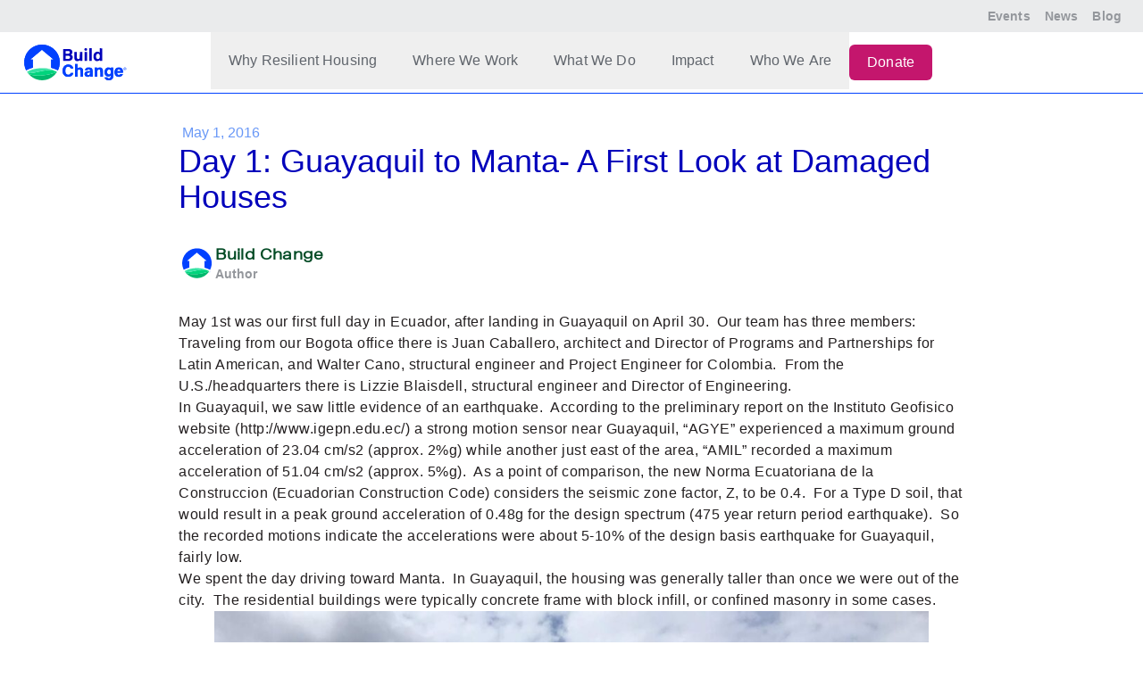

--- FILE ---
content_type: text/html; charset=utf-8
request_url: https://buildchange.org/responding-to-the-earthquake-in-ecuador-day-1
body_size: 31222
content:
<!DOCTYPE html><html><head><meta charSet="utf-8"/><meta name="viewport" content="width=device-width"/><script type="text/javascript" src="https://embeds.iubenda.com/widgets/1a1e6f3c-53da-40cb-8ef3-2c1091ad22dd.js"></script><link rel="shortcut icon" href="/_next/static/media/favicon.fa911e45.png"/><link rel="icon" type="image/png" sizes="16x16" href="/_next/static/media/favicon-16x16.51deffc9.png"/><link rel="icon" type="image/png" sizes="32x32" href="/_next/static/media/favicon-32x32.d849301b.png"/><link rel="apple-touch-icon" sizes="180x180" href="/_next/static/media/apple-touch-icon.7c9277c0.png"/><link rel="mask-icon" color="#5bbad5"/><meta name="msapplication-TileColor" content="#2d89ef"/><meta name="theme-color" content="#ffffff"/><meta property="og:type" content="website"/><meta property="twitter:card" content="summary_large_image"/><title class="capitalize">Day 1: Guayaquil to Manta- A First Look at Damaged Houses | Build Change</title><meta name="title" content="Day 1: Guayaquil to Manta- A First Look at Damaged Houses | Build Change"/><meta property="og:title" content="Day 1: Guayaquil to Manta- A First Look at Damaged Houses | Build Change"/><meta property="twitter:title" content="Day 1: Guayaquil to Manta- A First Look at Damaged Houses | Build Change"/><meta name="description" content="Women-led global social innovator with a vision to make every home disaster resilient."/><meta property="og:description" content="Women-led global social innovator with a vision to make every home disaster resilient."/><meta property="twitter:description" content="Women-led global social innovator with a vision to make every home disaster resilient."/><meta property="og:image" content="https://buildchange.org/_assets/open-graph-images/default-build-change.jpg"/><meta property="twitter:image" content="https://buildchange.org/_assets/open-graph-images/default-build-change.jpg"/><meta property="og:url" content="https://buildchange.org/responding-to-the-earthquake-in-ecuador-day-1/"/><meta property="twitter:url" content="https://buildchange.org/responding-to-the-earthquake-in-ecuador-day-1/"/><link rel="canonical" href="https://buildchange.org/responding-to-the-earthquake-in-ecuador-day-1/"/><meta name="next-head-count" content="24"/><link rel="preload" href="/_next/static/css/8b2549dd38cf80c8.css" as="style"/><link rel="stylesheet" href="/_next/static/css/8b2549dd38cf80c8.css" data-n-g=""/><noscript data-n-css=""></noscript><script defer="" nomodule="" src="/_next/static/chunks/polyfills-42372ed130431b0a.js"></script><script src="/_next/static/chunks/webpack-ca1646a2576d73df.js" defer=""></script><script src="/_next/static/chunks/framework-e952fed463eb8e34.js" defer=""></script><script src="/_next/static/chunks/main-4f0dd59515193b0b.js" defer=""></script><script src="/_next/static/chunks/pages/_app-c6ed632bf73db298.js" defer=""></script><script src="/_next/static/chunks/pages/%5B...wordpressNode%5D-d1e8243b4c26d86f.js" defer=""></script><script src="/_next/static/AP4hs-HWHrPWkeEqoCWMh/_buildManifest.js" defer=""></script><script src="/_next/static/AP4hs-HWHrPWkeEqoCWMh/_ssgManifest.js" defer=""></script></head><body><div id="__next"><div><header class="bg-charcoal-10"><div class="hidden max-w-screen-2xl m-auto lg:flex lg:flex-1 lg:justify-end px-4 py-[5px]"><a target="_self" class="inline-flex items-center px-2 py-1 text-sm font-semibold leading-[18px] tracking-[0.15px] hover:text-light-ocean-blue focus:text-light-ocean-blue active:text-bright-blue text-charcoal-50" href="/events">Events</a><a target="_self" class="inline-flex items-center px-2 py-1 text-sm font-semibold leading-[18px] tracking-[0.15px] hover:text-light-ocean-blue focus:text-light-ocean-blue active:text-bright-blue text-charcoal-50" href="/news">News</a><a target="_self" class="inline-flex items-center px-2 py-1 text-sm font-semibold leading-[18px] tracking-[0.15px] hover:text-light-ocean-blue focus:text-light-ocean-blue active:text-bright-blue text-charcoal-50" href="/blog">Blog</a></div></header><header class="bg-white border-b-[0.25px] border-b-bright-blue border-solid sticky top-0 z-10 flex max-w-full items-center justify-between px-2 lg:px-2.5"><div class="flex lg:flex-1"><a class="-m-1.5 px-4 py-2" href="/"><span class="sr-only">Build Change</span><svg xmlns="http://www.w3.org/2000/svg" width="200" viewBox="0 0 4096 1770" class="h-14 w-auto"><path fill="#fefffe" fill-rule="evenodd" d="M758.5 513.109a601116 601116 0 0 1-197.494 166.258c-60.222 50.673-110.285 92.92-111.25 93.883-2.285 2.277-2.247 6.996.073 9.095 1.636 1.481 5.977 1.655 41.335 1.655h39.507l.664 83.25c.365 45.788.664 110.107.664 142.933.001 55.977-.108 59.714-1.749 60.198-.962.284-9.85 2.827-19.75 5.65-50.167 14.309-107.324 35.211-156 57.047-14.395 6.458-58.366 28.389-59.808 29.831-.445.444 1.089 4.584 3.408 9.199 4.006 7.973 21.156 37.28 24.147 41.265 1.337 1.782 2.204 1.445 17.625-6.835 100.284-53.849 218.923-90.536 346.128-107.035 18.635-2.417 63.596-6.769 104.423-10.108 25.875-2.117 107.624-3.013 135.76-1.488 139.486 7.557 263.212 39.022 389.088 98.95 14.401 6.856 44.725 22.79 49.729 26.13 1.375.918 5.499 3.322 9.164 5.342l6.664 3.673 9.423-15.751c5.182-8.663 12.409-21.428 16.061-28.366l6.639-12.615-20.726-9.755c-45.436-21.386-94.961-41.222-146.725-58.766-24.465-8.292-57.148-18.408-70.253-21.745l-4.254-1.083.254-144.71.253-144.711 38.098-.5c30.254-.397 38.437-.783 39.75-1.872 1.953-1.623 2.17-6.101.402-8.303-.687-.857-51.211-43.581-112.275-94.942A2557480 2557480 0 0 1 939.678 512.5c-71.036-59.761-87.353-73.047-89.975-73.258-2.916-.235-11.099 6.393-91.203 73.867"></path><path fill="#0001ba" fill-rule="evenodd" d="M2386.411 376.484c-22.155 4.82-38.355 24.673-38.399 47.056-.048 24.517 17.933 45.102 42.488 48.64 20.324 2.928 40.536-8.22 50.088-27.627l3.912-7.946v-12.554c0-12.437-.035-12.625-3.74-20.385-6.774-14.188-19.08-23.935-34.284-27.156-8.365-1.772-12.028-1.777-20.065-.028m132.051 7.766c-.261.688-.359 101.375-.218 223.75l.256 222.5 44.25.26 44.25.261V383h-44.031c-34.306 0-44.137.276-44.507 1.25M2887 457.766v74.787l-5.867-5.583c-10.196-9.702-26.438-16.537-46.633-19.626-14.023-2.144-43.442-1.308-56 1.591-12.114 2.797-20.427 5.612-30 10.16-43.131 20.489-71.547 63.565-80.158 121.511-2.174 14.626-2.45 51.101-.495 65.394 8.014 58.606 33.859 100.015 74.653 119.61 17.478 8.395 35.237 12.373 55.289 12.384 38.877.022 68.001-11.341 85.362-33.305 2.117-2.678 3.849-4.252 3.849-3.499 0 2.508 3.048 26.282 3.599 28.071.509 1.65 3.194 1.744 42.722 1.5l42.179-.261v-447l-44.25-.26-44.25-.261zM1599 619.454V831l97.75-.009c100.296-.008 112.481-.385 131.25-4.053 61.686-12.055 102.967-54.881 107.867-111.903 1.834-21.345-1.333-39.78-9.883-57.535-9.005-18.699-25.073-35.034-44.297-45.034l-9.382-4.88 5.598-3.368c21.905-13.179 35.944-32.305 43.34-59.043 1.839-6.647 2.128-10.42 2.156-28.175.031-19.61-.088-20.891-2.736-29.5-5.855-19.034-14.09-32.221-28.453-45.563-16.556-15.378-38.623-25.295-69.21-31.102-11.282-2.141-13.511-2.19-117.75-2.555l-106.25-.373zM1689 527v47.116l51.25-.358c44.682-.312 51.997-.577 57.078-2.065 20.761-6.084 32.099-18.249 34.88-37.428 3.087-21.28-5.26-38.813-22.463-47.183-13.263-6.454-13.196-6.447-69.495-6.84l-51.25-.358zm304.01 91.25c.007 64.336.414 109.915 1.05 117.25 1.875 21.665 6.262 37.894 14.356 53.109 8.022 15.079 16.333 24.274 29.998 33.189 15.344 10.011 32.702 14.918 56.086 15.857 40.563 1.628 69.042-10.092 87.53-36.022l3.47-4.868 1.021 16.089c.562 8.848 1.489 16.556 2.061 17.128.696.696 15.247.953 43.979.779l42.939-.261-.056-3.25c-.03-1.788-.143-73.225-.25-158.75L2275 513h-89l-.026 84.25c-.025 81.535-.691 108.158-3.025 121.029-1.923 10.604-5.827 21.31-10.111 27.726-7.292 10.919-16.769 16.107-33.219 18.185-23.618 2.983-41.53-5.07-50.123-22.532-7.166-14.563-6.87-9.457-7.232-124.908l-.326-103.75H1993zm359.237 53.5.253 158.75h88l.253-158.75.253-158.75h-89.012zm458.428-93.191c-34.427 7.729-52.717 40.361-52.653 93.941.075 62.503 24.806 95.43 69.978 93.171 19.026-.951 30.816-5.677 41.328-16.566 9.523-9.863 14.785-21.633 18.379-41.105 2.5-13.546 2.479-61.983-.034-76.401-5.09-29.209-16.151-44.504-37.012-51.18-10.481-3.354-29.409-4.234-39.986-1.86M1689 702.5V759l38.75-.035c57.666-.053 71.448-1.506 87.035-9.18 12.412-6.11 21.322-17.659 24.709-32.025 1.918-8.131 1.926-24.727.017-32.057-5.469-20.998-21.096-33.656-47.159-38.201-6.846-1.194-18.337-1.502-55.983-1.502H1689z"></path><path fill="#0141fe" fill-rule="evenodd" d="M823.425 254.015c-126.661 6.305-247.695 50.163-348.236 126.186-137.208 103.75-225.576 257.861-245.59 428.299-4.081 34.752-5.273 85.465-2.75 117 6.334 79.171 24.75 149.745 57.511 220.399 4.182 9.019 7.807 16.602 8.056 16.85s12.968-5.81 28.268-13.463c37.742-18.88 61.781-29.349 102.816-44.775 26.28-9.879 63.882-22.271 89.913-29.632l18.912-5.348-.662-80.015c-.364-44.009-.662-108.253-.662-142.766L531 784h-39.809c-42.706 0-42.473.027-43.718-5.143-.493-2.05-.001-3.323 2.195-5.678 1.558-1.669 35.69-30.629 75.849-64.357S653.805 600.925 721.359 544c67.553-56.925 123.967-104.108 125.364-104.851 1.888-1.004 3.136-1.079 4.862-.292 1.278.582 32.156 26.182 68.619 56.889 152.652 128.555 196.737 165.655 261.572 220.123 37.552 31.548 68.739 58.225 69.305 59.283 1.174 2.193.484 5.14-1.718 7.342-1.288 1.288-6.987 1.506-39.434 1.506H1172v289.736l6.25 1.713c65.721 18.008 153.989 51.024 215.654 80.666 9.022 4.337 16.936 7.885 17.586 7.885 1.559 0 14.721-27.349 22.861-47.5 39.447-97.656 53.504-201.803 41.571-308-11.039-98.242-46.197-193.952-101.569-276.5-76.861-114.583-188.548-200.317-319.353-245.146-72.498-24.847-155.546-36.623-231.575-32.839M2013 1164.5V1388h89l.003-89.75c.003-55.844.407-94.058 1.072-101.154 2.018-21.548 7.314-36.751 16.271-46.713 16.831-18.72 56.411-20.553 74.943-3.471 5.45 5.024 10.057 13.47 12.968 23.774 2.203 7.799 2.207 8.011 2.51 112.564l.303 104.75h89.018l-.372-113.25c-.332-101.195-.55-114.155-2.056-121.75-7.977-40.236-24.788-64.821-54.005-78.978-16.857-8.167-36.318-11.781-57.28-10.635-34.681 1.895-58.639 13.158-78.52 36.915l-4.855 5.802V941h-89zm-250-204.795c-10.997.671-28.347 3.443-40.174 6.42-77.27 19.447-128.438 81.079-141.863 170.875-1.117 7.471-2.293 21.985-2.634 32.5-1.842 56.809 10.946 108.669 36.127 146.504 33.901 50.939 89.571 77.996 160.476 77.996 46.461 0 86.565-11.341 117.76-33.3 11.346-7.986 28.077-24.742 36.136-36.187 11.531-16.377 25.261-47.711 27.763-63.358l.665-4.155h-93.095l-1.721 5.25c-.946 2.888-3.284 8.4-5.197 12.25-16.142 32.5-45.787 48.529-85.31 46.128-36.511-2.217-64.065-20.709-80.656-54.128-23.572-47.479-24.211-129.302-1.39-178 12.602-26.892 31.957-44.388 57.613-52.081 7.732-2.318 11.324-2.764 25.5-3.167 19.078-.542 29.134.884 43 6.098 22.136 8.324 38.239 25.942 46.075 50.41l2.325 7.26 46.05-.26 46.05-.26-.311-4c-.845-10.888-7.904-32.629-15.275-47.048-13.79-26.974-38.512-51.656-65.203-65.098-31.724-15.975-71.084-23.186-112.711-20.649m722 103.95c-23.439 2.247-38.232 5.349-52.446 11.001-31.159 12.389-50.982 33.75-59.934 64.586-1.489 5.129-4.62 21.657-4.62 24.389 0 1.137 7.193 1.369 42.481 1.369h42.481l.578-2.75c5.16-24.565 16.387-33.689 43.041-34.978 19.787-.957 32.447 2.596 41.499 11.648 8.647 8.647 10.184 13.578 10.703 34.33l.419 16.75-32.351.011c-21.212.007-37.046.509-45.988 1.458-66.952 7.106-105.519 34.342-115.449 81.531-2.584 12.276-2.386 33.442.427 45.865 2.293 10.126 7.034 21.987 12.328 30.843 4.388 7.34 16.643 20.35 24.252 25.747 21.411 15.186 49.953 21.855 83.386 19.485 33.081-2.346 54.868-11.62 69.994-29.796l4.94-5.937 1.134 9.971c.624 5.484 1.635 11.963 2.248 14.397l1.114 4.425h84.886l-.576-4.25c-2.271-16.76-2.881-39.122-3.543-129.75-.619-84.641-.979-101.721-2.284-108.239-3.9-19.482-11.371-35.035-22.521-46.887-9.243-9.826-17.124-15.55-29.347-21.316-15.539-7.33-32.86-11.455-56.852-13.541-10.735-.933-32.025-1.126-40-.362m391.5.494c-10.512 1.345-22.721 4.469-31.097 7.956-14.831 6.174-30.565 18.666-38.547 30.605l-3.484 5.211-1.193-16.414c-.656-9.027-1.63-17.564-2.165-18.971l-.973-2.558-42.77.261-42.771.261.05 3.75c.027 2.063.14 73.5.25 158.75l.2 155h89v-88.855c0-51.536.429-94.132 1.02-101.419 3.323-40.924 19.352-60.15 51.98-62.348 4.675-.315 11.2-.119 14.5.436 24.952 4.198 36.967 19.441 39.51 50.125.527 6.359.965 54.428.974 106.821l.016 95.261 44.25-.261 44.25-.26v-110c0-120.362.068-118.784-6.016-139.763-5.632-19.418-15.938-37.385-27.688-48.268-22.378-20.728-54.349-29.793-89.296-25.32m304 0c-38.211 4.89-70.156 25.076-92.451 58.416C3068.466 1151.852 3058 1189.27 3058 1230c0 82.135 42.858 142.121 109.028 152.601 12.976 2.055 41.473 1.461 52.972-1.105 9.675-2.159 20.818-6.478 28.966-11.227 6.29-3.666 21.58-17.725 25.851-23.769l2.12-3 .031 15.576c.114 55.857-11.859 79.984-43.968 88.601-9.166 2.46-33.911 2.429-42.929-.054-14.333-3.947-24.611-11.983-30.577-23.909-1.922-3.84-3.494-7.589-3.494-8.329s-1.012-1.593-2.25-1.894-21.6-.422-45.25-.269l-43 .278.3 5c.834 13.914 8.067 33.694 17.097 46.757 16.811 24.318 44.222 40.058 81.425 46.757 32.637 5.877 76.938 4.047 105.998-4.378 24.472-7.094 41.012-16.799 56.682-33.257 21.581-22.667 33.02-52.954 36.967-97.879.558-6.353 1.033-73.307 1.125-158.5l.158-147.5-41.585-.261c-38.843-.244-41.645-.145-42.499 1.5-.502.969-1.489 7.673-2.192 14.898l-1.279 13.137-3.963-5.934c-14.699-22.012-54.414-34.66-93.234-29.691m364.116-.124c-21.446 2.459-39.189 7.586-55.831 16.135-42.117 21.633-67.948 63.083-75.93 121.84-1.705 12.556-1.704 48.855.003 61 5.822 41.423 24.039 77.548 50.098 99.345 10.193 8.527 15.275 11.865 26.779 17.591 24.311 12.099 52.704 17.076 85.265 14.945 57.024-3.732 98.101-29.27 121.25-75.381 3.622-7.214 10.75-25.171 10.75-27.08 0-.231-19.982-.42-44.404-.42h-44.405l-3.345 6.709c-4.16 8.341-12.583 17.078-19.889 20.629-8.417 4.091-20.329 5.99-33.957 5.414-9.794-.415-12.687-.949-19.5-3.606-22.828-8.901-37.686-32.549-40.147-63.896l-.648-8.25h208.16l.692-2.18c1.12-3.528.746-42.528-.502-52.32-6.733-52.841-28.687-90.623-65.085-112.008-13.881-8.156-30.733-14.009-48.97-17.008-11.494-1.891-39.533-2.702-50.384-1.459m221.384 2.406c-15.051 4.188-27.234 16.7-31.062 31.901-.673 2.671-.995 8.357-.745 13.128.377 7.178.986 9.517 4.134 15.886 16.036 32.447 62.348 32.367 78.414-.135 3.66-7.404 3.759-7.896 3.759-18.658 0-10.362-.2-11.476-3.201-17.812-5.692-12.015-16.348-21.071-28.649-24.346-6.275-1.671-16.575-1.654-22.65.036m5.12 5.712c-11.041 1.802-22.18 10.153-27.101 20.317-8.703 17.978-.624 40.775 17.57 49.583 18.242 8.831 39.282 1.414 49.163-17.33 2.515-4.771 2.748-6.146 2.748-16.213 0-10.015-.241-11.457-2.695-16.107-1.482-2.81-3.896-6.536-5.365-8.282-7.749-9.209-21.609-14.043-34.32-11.968M3763 1108v20h7v-17l3.25.006c1.787.003 4.882.459 6.878 1.013 3.994 1.109 4.872 3.202 4.872 11.606 0 4.333.033 4.375 3.5 4.375h3.5l-.005-6.75c-.004-4.775-.541-7.628-1.836-9.75-1.788-2.931-1.783-3.064.205-5.766 1.12-1.522 2.036-4.308 2.036-6.192 0-8.479-5.286-11.542-19.92-11.542H3763zm7-7.861v6.139l6.037-.548c7.257-.658 9.17-1.994 8.764-6.122-.375-3.819-3.527-5.573-10.051-5.593L3770 1094zm-220.869 28.402c-19.19 4.164-33.209 17.071-40.503 37.292-2.507 6.95-5.628 21.246-5.628 25.777v2.39h119.123l-.526-4.25c-.289-2.338-.809-6.95-1.155-10.25-.98-9.336-5.869-23.266-10.714-30.523-11.837-17.732-35.806-25.815-60.597-20.436m-341.631 6.49c-16.024 2.259-30.077 10.311-39.216 22.469-10.143 13.491-15.916 29.604-18.275 51-2.871 26.04.497 49.706 9.748 68.5 8.762 17.797 23.509 29.62 41.772 33.489 12.642 2.678 29.117 1.314 41.714-3.454 17.556-6.644 29.643-24.17 34.25-49.663.882-4.88 1.869-16.747 2.194-26.372 1.027-30.469-2.507-55.285-9.863-69.254-4.104-7.794-12.778-16.676-19.724-20.195-10.736-5.44-29.685-8.34-42.6-6.52m-715 110.125c-35 3.915-51.073 19.707-49.199 48.344.879 13.44 6.336 23.695 16.102 30.259 7.994 5.372 14.156 6.746 30.097 6.708 15.393-.036 21.127-1.231 31.823-6.63 18.663-9.421 27.655-31.061 27.671-66.587L2549 1244l-24.25.131c-13.338.072-27.85.533-32.25 1.025"></path><path fill="#00b86d" fill-rule="evenodd" d="M1364.5 1227.665c-18.8 7.865-57.235 21.862-85.5 31.136-145.549 47.758-296.792 77.643-443.5 87.633-73.607 5.013-162.783 4.439-226.5-1.457-35.104-3.248-71.259-7.355-84-9.541-68.487-11.753-128.995-40.121-168.548-79.021-4.426-4.353-11.567-12.19-15.868-17.415-10.72-13.022-10.876-13.052-2.548-.5 10.459 15.763 25.536 35.764 39.576 52.5 92.431 110.18 217.167 184.714 355.408 212.368 121.888 24.382 246.304 11.97 359.98-35.911 99.864-42.064 191.134-114.052 257.778-203.32 13.264-17.766 29.521-42.156 28.011-42.024-.709.062-7.139 2.561-14.289 5.552"></path><path fill="#01d47d" fill-rule="evenodd" d="M827.391 1088.142c-12.16.46-25.21 1.239-29 1.732-4.782.622-.006.742 15.609.391 36.576-.821 100.831 1.906 148.5 6.302 70.31 6.485 142.764 19.199 202.391 35.516 21.571 5.903 53.089 15.565 64.989 19.922 4.609 1.688 8.557 2.892 8.773 2.675.551-.55-24.677-9.775-46.153-16.876-114.514-37.864-236.897-54.511-365.109-49.662m244.109 69.539c-44.241 2.231-105.753 9.477-160.5 18.907-50.229 8.651-90.415 16.948-194 40.052-134.738 30.053-178.863 38.243-234.5 43.526-17.469 1.659-61.365 1.641-73.5-.03-35.561-4.896-58.065-14.775-76.411-33.543l-7.911-8.093 6.381 8.48c3.509 4.664 9.065 11.639 12.347 15.5 39.253 46.191 104.9 79.795 181.594 92.956 12.741 2.186 48.896 6.293 84 9.541 63.717 5.896 152.893 6.47 226.5 1.457 146.086-9.948 297.242-39.744 442-87.126 34.241-11.208 89.891-31.781 99.297-36.709 2.219-1.163.818-2.032-21.702-13.448-13.242-6.712-30.042-14.629-37.335-17.594-46.78-19.014-96.781-29.611-158.243-33.536-14.226-.909-72.296-1.133-88.017-.34"></path><path fill="#37e2a4" fill-rule="evenodd" d="M1171.487 929.5c0 79.75.118 112.227.263 72.172s.145-105.306 0-145-.263-6.922-.263 72.828M531.45 929c0 18.975.134 26.737.298 17.25.165-9.487.165-25.013 0-34.5-.164-9.487-.298-1.725-.298 17.25m259.133 161.135c.505.816-.533.95-3.691.479-5.112-.764-71.794 5.11-100.892 8.887-121.879 15.821-232.999 49.194-331.5 99.558-11.55 5.906-23.363 12.054-26.252 13.662l-5.252 2.925 6.519 7.61c17.259 20.146 42.286 31.759 79.485 36.88 12.135 1.671 56.031 1.689 73.5.03 55.637-5.283 99.762-13.473 234.5-43.526 170.319-37.989 236.133-49.504 327-57.212 25.318-2.147 89.41-3 113.5-1.509 75.708 4.683 134.408 19.195 187.94 46.462 29.346 14.947 29.062 13.4-.44-2.395-28.968-15.51-88.908-42.779-91.081-41.436-.505.312-.919.065-.919-.55s-.45-.84-1-.5-1 .093-1-.548-.675-.907-1.5-.59c-.825.316-1.5.153-1.5-.362s-.749-.65-1.664-.299c-1.216.467-1.441.278-.836-.701s.38-1.168-.836-.701c-.915.351-1.664.216-1.664-.299s-.749-.65-1.664-.299c-1.216.467-1.441.278-.836-.701.608-.984.378-1.167-.864-.691-.93.357-5.392-.705-9.914-2.361-11.756-4.305-43.368-13.991-64.831-19.865-59.627-16.317-132.081-29.031-202.391-35.516-47.422-4.373-111.607-7.11-148.5-6.332-12.375.261-20.25.16-17.5-.223l5-.698-5.809-.157c-4.11-.111-5.604.175-5.108.978"></path><path fill="#0141fe" fill-rule="evenodd" d="M823.425 254.015c-126.661 6.305-247.695 50.163-348.236 126.186-137.208 103.75-225.576 257.861-245.59 428.299-4.081 34.752-5.273 85.465-2.75 117 6.334 79.171 24.75 149.745 57.511 220.399 4.182 9.019 7.807 16.602 8.056 16.85s12.968-5.81 28.268-13.463c37.742-18.88 61.781-29.349 102.816-44.775 26.28-9.879 63.882-22.271 89.913-29.632l18.912-5.348-.662-80.015c-.364-44.009-.662-108.253-.662-142.766L531 784h-39.809c-42.706 0-42.473.027-43.718-5.143-.493-2.05-.001-3.323 2.195-5.678 1.558-1.669 35.69-30.629 75.849-64.357S653.805 600.925 721.359 544c67.553-56.925 123.967-104.108 125.364-104.851 1.888-1.004 3.136-1.079 4.862-.292 1.278.582 32.156 26.182 68.619 56.889 152.652 128.555 196.737 165.655 261.572 220.123 37.552 31.548 68.739 58.225 69.305 59.283 1.174 2.193.484 5.14-1.718 7.342-1.288 1.288-6.987 1.506-39.434 1.506H1172v289.736l6.25 1.713c65.721 18.008 153.989 51.024 215.654 80.666 9.022 4.337 16.936 7.885 17.586 7.885 1.559 0 14.721-27.349 22.861-47.5 39.447-97.656 53.504-201.803 41.571-308-11.039-98.242-46.197-193.952-101.569-276.5-76.861-114.583-188.548-200.317-319.353-245.146-72.498-24.847-155.546-36.623-231.575-32.839M2013 1164.5V1388h89l.003-89.75c.003-55.844.407-94.058 1.072-101.154 2.018-21.548 7.314-36.751 16.271-46.713 16.831-18.72 56.411-20.553 74.943-3.471 5.45 5.024 10.057 13.47 12.968 23.774 2.203 7.799 2.207 8.011 2.51 112.564l.303 104.75h89.018l-.372-113.25c-.332-101.195-.55-114.155-2.056-121.75-7.977-40.236-24.788-64.821-54.005-78.978-16.857-8.167-36.318-11.781-57.28-10.635-34.681 1.895-58.639 13.158-78.52 36.915l-4.855 5.802V941h-89zm-250-204.795c-10.997.671-28.347 3.443-40.174 6.42-77.27 19.447-128.438 81.079-141.863 170.875-1.117 7.471-2.293 21.985-2.634 32.5-1.842 56.809 10.946 108.669 36.127 146.504 33.901 50.939 89.571 77.996 160.476 77.996 46.461 0 86.565-11.341 117.76-33.3 11.346-7.986 28.077-24.742 36.136-36.187 11.531-16.377 25.261-47.711 27.763-63.358l.665-4.155h-93.095l-1.721 5.25c-.946 2.888-3.284 8.4-5.197 12.25-16.142 32.5-45.787 48.529-85.31 46.128-36.511-2.217-64.065-20.709-80.656-54.128-23.572-47.479-24.211-129.302-1.39-178 12.602-26.892 31.957-44.388 57.613-52.081 7.732-2.318 11.324-2.764 25.5-3.167 19.078-.542 29.134.884 43 6.098 22.136 8.324 38.239 25.942 46.075 50.41l2.325 7.26 46.05-.26 46.05-.26-.311-4c-.845-10.888-7.904-32.629-15.275-47.048-13.79-26.974-38.512-51.656-65.203-65.098-31.724-15.975-71.084-23.186-112.711-20.649m722 103.95c-23.439 2.247-38.232 5.349-52.446 11.001-31.159 12.389-50.982 33.75-59.934 64.586-1.489 5.129-4.62 21.657-4.62 24.389 0 1.137 7.193 1.369 42.481 1.369h42.481l.578-2.75c5.16-24.565 16.387-33.689 43.041-34.978 19.787-.957 32.447 2.596 41.499 11.648 8.647 8.647 10.184 13.578 10.703 34.33l.419 16.75-32.351.011c-21.212.007-37.046.509-45.988 1.458-66.952 7.106-105.519 34.342-115.449 81.531-2.584 12.276-2.386 33.442.427 45.865 2.293 10.126 7.034 21.987 12.328 30.843 4.388 7.34 16.643 20.35 24.252 25.747 21.411 15.186 49.953 21.855 83.386 19.485 33.081-2.346 54.868-11.62 69.994-29.796l4.94-5.937 1.134 9.971c.624 5.484 1.635 11.963 2.248 14.397l1.114 4.425h84.886l-.576-4.25c-2.271-16.76-2.881-39.122-3.543-129.75-.619-84.641-.979-101.721-2.284-108.239-3.9-19.482-11.371-35.035-22.521-46.887-9.243-9.826-17.124-15.55-29.347-21.316-15.539-7.33-32.86-11.455-56.852-13.541-10.735-.933-32.025-1.126-40-.362m391.5.494c-10.512 1.345-22.721 4.469-31.097 7.956-14.831 6.174-30.565 18.666-38.547 30.605l-3.484 5.211-1.193-16.414c-.656-9.027-1.63-17.564-2.165-18.971l-.973-2.558-42.77.261-42.771.261.05 3.75c.027 2.063.14 73.5.25 158.75l.2 155h89v-88.855c0-51.536.429-94.132 1.02-101.419 3.323-40.924 19.352-60.15 51.98-62.348 4.675-.315 11.2-.119 14.5.436 24.952 4.198 36.967 19.441 39.51 50.125.527 6.359.965 54.428.974 106.821l.016 95.261 44.25-.261 44.25-.26v-110c0-120.362.068-118.784-6.016-139.763-5.632-19.418-15.938-37.385-27.688-48.268-22.378-20.728-54.349-29.793-89.296-25.32m304 0c-38.211 4.89-70.156 25.076-92.451 58.416C3068.466 1151.852 3058 1189.27 3058 1230c0 82.135 42.858 142.121 109.028 152.601 12.976 2.055 41.473 1.461 52.972-1.105 9.675-2.159 20.818-6.478 28.966-11.227 6.29-3.666 21.58-17.725 25.851-23.769l2.12-3 .031 15.576c.114 55.857-11.859 79.984-43.968 88.601-9.166 2.46-33.911 2.429-42.929-.054-14.333-3.947-24.611-11.983-30.577-23.909-1.922-3.84-3.494-7.589-3.494-8.329s-1.012-1.593-2.25-1.894-21.6-.422-45.25-.269l-43 .278.3 5c.834 13.914 8.067 33.694 17.097 46.757 16.811 24.318 44.222 40.058 81.425 46.757 32.637 5.877 76.938 4.047 105.998-4.378 24.472-7.094 41.012-16.799 56.682-33.257 21.581-22.667 33.02-52.954 36.967-97.879.558-6.353 1.033-73.307 1.125-158.5l.158-147.5-41.585-.261c-38.843-.244-41.645-.145-42.499 1.5-.502.969-1.489 7.673-2.192 14.898l-1.279 13.137-3.963-5.934c-14.699-22.012-54.414-34.66-93.234-29.691m364.116-.124c-21.446 2.459-39.189 7.586-55.831 16.135-42.117 21.633-67.948 63.083-75.93 121.84-1.705 12.556-1.704 48.855.003 61 5.822 41.423 24.039 77.548 50.098 99.345 10.193 8.527 15.275 11.865 26.779 17.591 24.311 12.099 52.704 17.076 85.265 14.945 57.024-3.732 98.101-29.27 121.25-75.381 3.622-7.214 10.75-25.171 10.75-27.08 0-.231-19.982-.42-44.404-.42h-44.405l-3.345 6.709c-4.16 8.341-12.583 17.078-19.889 20.629-8.417 4.091-20.329 5.99-33.957 5.414-9.794-.415-12.687-.949-19.5-3.606-22.828-8.901-37.686-32.549-40.147-63.896l-.648-8.25h208.16l.692-2.18c1.12-3.528.746-42.528-.502-52.32-6.733-52.841-28.687-90.623-65.085-112.008-13.881-8.156-30.733-14.009-48.97-17.008-11.494-1.891-39.533-2.702-50.384-1.459m221.384 2.406c-15.051 4.188-27.234 16.7-31.062 31.901-.673 2.671-.995 8.357-.745 13.128.377 7.178.986 9.517 4.134 15.886 16.036 32.447 62.348 32.367 78.414-.135 3.66-7.404 3.759-7.896 3.759-18.658 0-10.362-.2-11.476-3.201-17.812-5.692-12.015-16.348-21.071-28.649-24.346-6.275-1.671-16.575-1.654-22.65.036m5.12 5.712c-11.041 1.802-22.18 10.153-27.101 20.317-8.703 17.978-.624 40.775 17.57 49.583 18.242 8.831 39.282 1.414 49.163-17.33 2.515-4.771 2.748-6.146 2.748-16.213 0-10.015-.241-11.457-2.695-16.107-1.482-2.81-3.896-6.536-5.365-8.282-7.749-9.209-21.609-14.043-34.32-11.968M3763 1108v20h7v-17l3.25.006c1.787.003 4.882.459 6.878 1.013 3.994 1.109 4.872 3.202 4.872 11.606 0 4.333.033 4.375 3.5 4.375h3.5l-.005-6.75c-.004-4.775-.541-7.628-1.836-9.75-1.788-2.931-1.783-3.064.205-5.766 1.12-1.522 2.036-4.308 2.036-6.192 0-8.479-5.286-11.542-19.92-11.542H3763zm7-7.861v6.139l6.037-.548c7.257-.658 9.17-1.994 8.764-6.122-.375-3.819-3.527-5.573-10.051-5.593L3770 1094zm-220.869 28.402c-19.19 4.164-33.209 17.071-40.503 37.292-2.507 6.95-5.628 21.246-5.628 25.777v2.39h119.123l-.526-4.25c-.289-2.338-.809-6.95-1.155-10.25-.98-9.336-5.869-23.266-10.714-30.523-11.837-17.732-35.806-25.815-60.597-20.436m-341.631 6.49c-16.024 2.259-30.077 10.311-39.216 22.469-10.143 13.491-15.916 29.604-18.275 51-2.871 26.04.497 49.706 9.748 68.5 8.762 17.797 23.509 29.62 41.772 33.489 12.642 2.678 29.117 1.314 41.714-3.454 17.556-6.644 29.643-24.17 34.25-49.663.882-4.88 1.869-16.747 2.194-26.372 1.027-30.469-2.507-55.285-9.863-69.254-4.104-7.794-12.778-16.676-19.724-20.195-10.736-5.44-29.685-8.34-42.6-6.52m-715 110.125c-35 3.915-51.073 19.707-49.199 48.344.879 13.44 6.336 23.695 16.102 30.259 7.994 5.372 14.156 6.746 30.097 6.708 15.393-.036 21.127-1.231 31.823-6.63 18.663-9.421 27.655-31.061 27.671-66.587L2549 1244l-24.25.131c-13.338.072-27.85.533-32.25 1.025"></path></svg></a></div><div class="flex lg:hidden"><button type="button" class="-m-2.5 inline-flex items-center justify-center rounded-md p-2.5 text-gray-700"><span class="sr-only">Open main menu</span><svg xmlns="http://www.w3.org/2000/svg" fill="none" viewBox="0 0 24 24" stroke-width="1.5" stroke="currentColor" aria-hidden="true" data-slot="icon" class="h-6 w-6"><path stroke-linecap="round" stroke-linejoin="round" d="M3.75 6.75h16.5M3.75 12h16.5m-16.5 5.25h16.5"></path></svg></button></div><div class="hidden lg:flex lg:gap-x-12"><div data-headlessui-state=""><button class="inline-flex items-center border-b-4 border-just-white text-base leading-6 tracking-[0.15px] p-5 focus:outline-none hover:border-light-ocean-blue hover:text-light-ocean-blue  text-charcoal-75" type="button" aria-expanded="false" data-headlessui-state="">Why Resilient Housing</button></div><div data-headlessui-state=""><button class="inline-flex items-center border-b-4 border-just-white text-base leading-6 tracking-[0.15px] p-5 focus:outline-none hover:border-light-ocean-blue hover:text-light-ocean-blue  text-charcoal-75" type="button" aria-expanded="false" data-headlessui-state="">Where We Work</button></div><div data-headlessui-state=""><button class="inline-flex items-center border-b-4 border-just-white text-base leading-6 tracking-[0.15px] p-5 focus:outline-none hover:border-light-ocean-blue hover:text-light-ocean-blue  text-charcoal-75" type="button" aria-expanded="false" data-headlessui-state="">What We Do</button></div><div data-headlessui-state=""><button class="inline-flex items-center border-b-4 border-just-white text-base leading-6 tracking-[0.15px] p-5 focus:outline-none hover:border-light-ocean-blue hover:text-light-ocean-blue  text-charcoal-75" type="button" aria-expanded="false" data-headlessui-state="">Impact</button></div><div data-headlessui-state=""><button class="inline-flex items-center border-b-4 border-just-white text-base leading-6 tracking-[0.15px] p-5 focus:outline-none hover:border-light-ocean-blue hover:text-light-ocean-blue  text-charcoal-75" type="button" aria-expanded="false" data-headlessui-state="">Who We Are</button></div><div class="flex items-center"><a class="inline-flex items-center px-5 py-2 text-just-white text-base tracking-[0.15px] rounded-md bg-rasberry-pink hover:opacity-85 focus:opacity-65" href="/give-today">Donate</a></div></div><div hidden="" style="position:fixed;top:1px;left:1px;width:1px;height:0;padding:0;margin:-1px;overflow:hidden;clip:rect(0, 0, 0, 0);white-space:nowrap;border-width:0;display:none"></div><div class="hidden lg:flex-1 lg:flex"></div></header><div hidden="" style="position:fixed;top:1px;left:1px;width:1px;height:0;padding:0;margin:-1px;overflow:hidden;clip:rect(0, 0, 0, 0);white-space:nowrap;border-width:0;display:none"></div><main><div class="max-w-4xl mx-auto sm:px-6 lg:px-2  my-8"><div class="ml-1 text-lighter-ocean-blue">May 1, 2016</div><h1 class="text-deep-blue font-normal text-4xl leading-10">Day 1: Guayaquil to Manta- A First Look at Damaged Houses</h1></div><div class="max-w-4xl mx-auto sm:px-6 lg:px-2  my-8"><div class="relative my-8 flex items-center gap-x-4"><svg xmlns="http://www.w3.org/2000/svg" xml:space="preserve" viewBox="0 0 2241 2176" class="h-10 w-auto"><path fill="#FFF" d="M1260 2178H2.07V2.194h2241.61V2178zm620.143-599.96c.117-.246.38-.534.322-.73-.13-.447-.417-.85-1.268-2.486-44.676-20.127-89.332-40.299-134.052-60.325-5.55-2.485-11.444-4.198-18.034-7.413-38.82-13.999-77.264-29.168-116.532-41.774-109.387-35.116-221.512-57.724-335.829-68.742-42.392-4.086-85.03-6.19-127.609-7.63-52.626-1.783-105.21.658-157.745 4.524a1631 1631 0 0 0-143.734 17.019c-78.936 12.917-156.605 31.366-232.877 55.545-82.697 26.216-163.103 58.036-240.017 98.365-3.125 1.638-6.166 3.437-9.967 5.564 4.564 6.691 8.46 12.403 12.957 19.404 3.927 5.58 7.854 11.161 12.11 18.031 1.93 2.35 3.859 4.698 5.77 7.091 0 0-.055.019.264 1.348 24.896 35.85 52.614 69.45 82.63 101.06 38.1 40.124 79.413 76.688 124.169 109.354 74.203 54.16 154.808 95.915 241.75 125.41 44.115 14.965 89.267 26.022 135.174 33.91 38.629 6.637 77.62 10.418 116.73 11.853 25.558.937 51.207-.63 76.816-1.086 28.256-.503 56.22-3.935 84.171-7.879 57.778-8.153 114-22.336 168.886-42.066 116.233-41.782 218.867-105.718 308.792-190.095 46.478-43.61 88.016-91.66 124.573-143.916 7.61-10.878 14.416-22.32 21.513-33.563 0 0 .039-.087 1.037-.773m-1520.92-107.922c96.585-47.88 197.391-84.57 300.609-112.572v-411.55h-10.92c-30.996 0-61.991.003-92.987-.003-2.666 0-5.589.633-7.932-.25-2.869-1.08-6.706-2.984-7.473-5.38-.932-2.909.095-7.187 1.764-9.983 1.786-2.991 5.268-4.99 8.072-7.35q277.699-233.642 555.411-467.27c1.785-1.502 3.516-3.088 5.417-4.428 5.475-3.86 8.026-3.892 13.484.204 3.726 2.796 7.193 5.94 10.763 8.943 52.786 44.411 105.564 88.831 158.354 133.238 131.592 110.696 263.188 221.385 394.78 332.08 4.336 3.648 9.485 7.038 7.148 13.948-2.388 7.061-8.52 6.26-14.2 6.258q-44.994-.02-89.988.004c-3.166.001-6.332.136-9.393.207v416.839c119.37 33.606 234.48 76.564 345.22 130.796 173.854-326.72 134.601-817.112-247.544-1119.128C1321.13 91.25 780.77 117.348 451.938 482.795c-291.277 323.709-272.145 753.206-133 1008.183a24002 24002 0 0 1 40.286-20.86m1554.947 209.569c2.659.047 5.32.185 7.976.127 17.958-.39 32.704-14.79 33.669-32.831.962-17.982-12.36-34.462-29.715-36.764-18.932-2.51-36.469 9.855-39.917 28.028-3.1 16.344 5.6 35.29 27.987 41.44"></path><path fill="#0041FF" d="M358.555 1470.448a45442 45442 0 0 0-39.617 20.53c-139.145-254.977-158.277-684.474 133-1008.183C780.77 117.348 1321.13 91.252 1679.808 374.721c382.145 302.016 421.398 792.409 247.544 1119.128-110.74-54.232-225.85-97.19-345.22-130.796v-416.84c3.061-.07 6.227-.205 9.393-.206q44.994-.025 89.988-.004c5.68.003 11.812.803 14.2-6.258 2.337-6.91-2.812-10.3-7.148-13.947-131.592-110.696-263.188-221.385-394.78-332.08-52.79-44.408-105.568-88.828-158.354-133.24-3.57-3.003-7.037-6.146-10.763-8.942-5.458-4.096-8.009-4.064-13.484-.204-1.901 1.34-3.632 2.926-5.417 4.427Q828.056 689.39 550.356 923.031c-2.804 2.359-6.286 4.358-8.072 7.349-1.669 2.796-2.696 7.074-1.764 9.982.767 2.397 4.604 4.3 7.473 5.382 2.343.882 5.266.249 7.932.25 30.996.005 61.991.003 92.987.003h10.92v411.549c-103.218 28.002-204.024 64.692-301.277 112.902"></path><path fill="#00B86D" d="M1879.186 1578.874c-7.177 11.182-13.983 22.624-21.593 33.502-36.557 52.256-78.095 100.306-124.573 143.916-89.925 84.377-192.559 148.313-308.792 190.095-54.887 19.73-111.108 33.913-168.886 42.066-27.951 3.944-55.915 7.376-84.171 7.879-25.609.455-51.258 2.023-76.816 1.086-39.11-1.435-78.101-5.216-116.73-11.854-45.907-7.887-91.059-18.944-135.174-33.91-86.942-29.494-167.547-71.25-241.75-125.409-44.756-32.666-86.069-69.23-124.17-109.354-30.015-31.61-57.733-65.21-82.078-101.832 3.426 1.337 6.507 3.217 9.14 5.594 9.366 8.457 18.088 17.7 27.939 25.533 35.381 28.133 74.644 49.565 116.837 65.623 55.244 21.024 112.801 31.225 171.453 36.175 16.154 1.363 32.301 2.826 48.463 4.096 17.816 1.4 35.645 2.634 53.47 3.923 1.659.12 3.33.064 4.99.175 18.827 1.26 37.642 3.396 56.481 3.634 43.302.547 86.615.174 129.923.169 2.332 0 4.67.049 6.994-.102 19.493-1.268 38.976-2.69 58.476-3.837 14.897-.875 29.814-1.415 44.722-2.11.664-.03 1.326-.113 1.987-.186 11.164-1.244 22.314-2.642 33.496-3.69 9.888-.928 19.856-1.1 29.713-2.256 20.012-2.348 39.974-5.123 59.954-7.745 20.97-2.752 42.016-5.05 62.889-8.413 29.685-4.783 59.335-9.886 88.83-15.713 36.988-7.307 73.912-15.013 110.66-23.437 29.38-6.736 58.595-14.309 87.636-22.396 40.877-11.382 81.713-22.985 122.224-35.592a1680 1680 0 0 0 138.673-49.95c6.309-2.59 13.175-3.82 19.783-5.68"></path><path fill="#00D47C" d="M1879.146 1578.844c-6.568 1.89-13.434 3.12-19.743 5.71a1680 1680 0 0 1-138.673 49.95c-40.511 12.607-81.347 24.21-122.224 35.592-29.041 8.087-58.255 15.66-87.637 22.396-36.747 8.424-73.671 16.13-110.659 23.437-29.495 5.827-59.145 10.93-88.83 15.713-20.873 3.363-41.918 5.661-62.89 8.413-19.979 2.622-39.941 5.397-59.953 7.745-9.857 1.156-19.825 1.328-29.713 2.255-11.182 1.05-22.332 2.447-33.496 3.69-.661.074-1.323.156-1.987.187-14.908.695-29.825 1.235-44.722 2.11-19.5 1.146-38.983 2.57-58.476 3.837-2.324.15-4.662.101-6.994.102-43.308.005-86.621.378-129.923-.17-18.839-.237-37.654-2.374-56.481-3.633-1.66-.111-3.331-.054-4.99-.175-17.825-1.289-35.654-2.524-53.47-3.923-16.162-1.27-32.309-2.733-48.463-4.096-58.652-4.95-116.209-15.15-171.453-36.175-42.193-16.058-81.456-37.49-116.837-65.623-9.851-7.832-18.573-17.076-27.94-25.533-2.632-2.377-5.713-4.257-9.299-6.258-.71.107-.655.088-.536-.715.337-5.242-1.702-7.568-6.218-7.577-3.927-5.581-7.854-11.162-11.315-17.403 4.59 2.022 8.671 4.768 12.842 7.37 9.285 5.795 18.132 12.574 28.012 17.077 32.865 14.978 68.14 19.333 103.737 20.617 31.88 1.15 63.662-1.423 95.302-5.616 17.722-2.349 35.601-3.674 53.221-6.594 28.079-4.654 56.092-9.807 83.968-15.552 46.069-9.495 92.025-19.54 137.99-29.53 27.203-5.914 54.292-12.351 81.502-18.23 45.655-9.864 91.34-19.6 137.066-29.132 22.364-4.662 44.813-8.94 67.29-13.03 21.491-3.909 43.042-7.513 64.616-10.94 16.663-2.646 33.39-4.903 50.113-7.158 12.14-1.638 24.312-3.05 36.482-4.456 16.436-1.9 32.865-3.88 49.331-5.477 10.889-1.057 21.837-1.495 32.758-2.22 18.852-1.253 37.691-3.316 56.557-3.602 38.878-.59 77.78-.913 116.536 3.595 16.45 1.913 33.15 2.015 49.469 4.619 28.433 4.537 56.95 8.928 84.702 17.032 3.216.938 6.823.537 10.248.757 5.735 2.07 11.63 3.784 17.179 6.269 44.72 20.026 89.376 40.198 133.953 61.275-.05 1.618-.002 2.285.047 2.952 0 0-.04.087 0 .118"></path><path fill="#36E3A4" d="M1727.539 1507.658c-2.998.352-6.605.753-9.82-.185-27.753-8.104-56.27-12.495-84.703-17.032-16.319-2.604-33.02-2.706-49.469-4.62-38.757-4.507-77.658-4.185-116.536-3.594-18.866.286-37.705 2.349-56.557 3.601-10.921.726-21.87 1.164-32.758 2.22-16.466 1.598-32.895 3.578-49.33 5.478-12.17 1.407-24.343 2.818-36.483 4.456-16.722 2.255-33.45 4.512-50.113 7.159-21.574 3.426-43.125 7.03-64.616 10.94-22.477 4.089-44.926 8.367-67.29 13.03-45.726 9.53-91.41 19.267-137.066 29.13-27.21 5.88-54.299 12.317-81.501 18.23-45.966 9.992-91.922 20.036-137.991 29.531-27.876 5.745-55.89 10.898-83.968 15.552-17.62 2.92-35.499 4.245-53.221 6.594-31.64 4.193-63.422 6.766-95.302 5.616-35.597-1.284-70.872-5.639-103.737-20.617-9.88-4.503-18.727-11.282-28.012-17.076-4.17-2.603-8.253-5.35-13.142-8.015-4.663-5.696-8.559-11.408-13.123-18.099 3.8-2.127 6.842-3.926 9.967-5.564 76.914-40.33 157.32-72.15 240.017-98.365 76.272-24.18 153.941-42.628 232.877-55.545a1631 1631 0 0 1 143.734-17.019c52.536-3.866 105.119-6.307 157.745-4.525 42.579 1.442 85.217 3.545 127.61 7.63 114.316 11.02 226.44 33.627 335.828 68.743 39.268 12.606 77.712 27.775 116.96 42.346"></path><path fill="#1E57FF" d="M1913.361 1679.49c-21.578-5.952-30.278-24.899-27.177-41.243 3.448-18.173 20.985-30.538 39.917-28.028 17.356 2.302 30.677 18.782 29.715 36.764-.965 18.042-15.711 32.441-33.669 32.831-2.656.058-5.317-.08-8.786-.324m2.463-5.312c8.108.455 15.929-.101 22.659-5.508 11.245-9.036 14.959-23.357 9.126-35.722-6.231-13.21-19.394-19.77-33.8-16.843-14.928 3.034-25.664 20.07-22.064 34.886 2.943 12.116 10.557 19.597 24.079 23.187"></path><path fill="#00B86D" d="M387.704 1606.748c4.351-.636 6.39 1.69 6.062 6.91-2.04-1.568-3.968-3.917-6.062-6.91M1879.644 1578.383c-.548-.324-.597-.991-.232-2 .636.077.923.48 1.053.927.057.196-.205.484-.821 1.073"></path><path fill="#F6F8FF" d="M1914.991 1674.075c-12.689-3.487-20.303-10.968-23.246-23.084-3.6-14.817 7.136-31.852 22.065-34.886 14.405-2.927 27.568 3.632 33.8 16.843 5.832 12.365 2.118 26.686-9.127 35.722-6.73 5.407-14.55 5.963-23.492 5.405m-5.341-16.036 1.87 3.752 2.228-.19 1.18-13.826 9.31.55c3.953 4.783-1.224 11.83 7.402 13.54 0-4.588.064-8.695-.03-12.8-.041-1.83-.87-3.744-.54-5.468 2.211-11.578-.33-14.949-12.11-15.307-2.86-.087-5.735.323-9.35.551 0 9.552 0 18.463.04 29.198"></path><path fill="#1752FF" d="M1909.63 1657.127c-.02-9.823-.02-18.734-.02-28.286 3.615-.228 6.49-.638 9.35-.551 11.78.358 14.321 3.729 12.11 15.307-.33 1.724.499 3.637.54 5.469.094 4.104.03 8.21.03 12.799-8.626-1.71-3.449-8.757-7.401-13.54l-9.311-.55-1.18 13.826-2.227.19c-.624-1.25-1.248-2.502-1.891-4.664m14.7-15.491c2.426-2.072 3.26-5.15.44-6.53-2.814-1.377-6.57-.827-10.607-1.183l1.056 8.258c2.842 0 5.14 0 9.112-.545"></path><path fill="#EEF2FF" d="M1923.494 1641.908c-3.135.273-5.433.273-8.275.273l-1.056-8.258c4.037.356 7.793-.194 10.607 1.182 2.82 1.38 1.986 4.459-1.276 6.803"></path></svg><div class="leading-6"><p class="font-aktiv tracking-wide font-semibold  text-deep-green text-base">Build Change</p><p class="text-sm text-charcoal-50 font-semibold">Author</p></div></div><div class="prose"><p>May 1st was our first full day in Ecuador, after landing in Guayaquil on April 30.  Our team has three members: Traveling from our Bogota office there is Juan Caballero, architect and Director of Programs and Partnerships for Latin American, and Walter Cano, structural engineer and Project Engineer for Colombia.  From the U.S./headquarters there is Lizzie Blaisdell, structural engineer and Director of Engineering.</p>
<p>In Guayaquil, we saw little evidence of an earthquake.  According to the preliminary report on the Instituto Geofisico website (<a href="http://www.igepn.edu.ec/">http://www.igepn.edu.ec/</a>) a strong motion sensor near Guayaquil, &#8220;AGYE&#8221; experienced a maximum ground acceleration of 23.04 cm/s2 (approx. 2%g) while another just east of the area, &#8220;AMIL&#8221; recorded a maximum acceleration of 51.04 cm/s2 (approx. 5%g).  As a point of comparison, the new Norma Ecuatoriana de la Construccion (Ecuadorian Construction Code) considers the seismic zone factor, Z, to be 0.4.  For a Type D soil, that would result in a peak ground acceleration of 0.48g for the design spectrum (475 year return period earthquake).  So the recorded motions indicate the accelerations were about 5-10% of the design basis earthquake for Guayaquil, fairly low.</p>
<p>We spent the day driving toward Manta.  In Guayaquil, the housing was generally taller than once we were out of the city.  The residential buildings were typically concrete frame with block infill, or confined masonry in some cases.</p>
<figure id="attachment_12341" aria-describedby="caption-attachment-12341" style="width: 800px" class="wp-caption aligncenter"><img loading="lazy" decoding="async" class="wp-image-12341 size-large" src="https://get.buildchange.org/wp-content/uploads/2016/05/image001-1024x614.jpg" alt="Ecuador- Confined Masonry Example" width="800" height="480" /><figcaption id="caption-attachment-12341" class="wp-caption-text">Guayaquil, Ecuador- Confined Masonry Example</figcaption></figure>
<p>As we drove further from the city along highway 482, the housing types became more variant.  Instead of columns and beams built from reinforced concrete construction, we also began to see houses that were heavy timber frame or even steel frame, with infill.  The infill varied too, from concrete blocks, solid bricks (often turned vertical on their narrow edge), or hollow clay tile.</p>

<p>We only started to see significant signs of earthquake damage as we approached Montecristi, a town just east of Manta.  However, once we arrived in Manta, the damage was evident and areas of the city were barricaded for safety.</p>
<figure id="attachment_12332" aria-describedby="caption-attachment-12332" style="width: 800px" class="wp-caption aligncenter"><img loading="lazy" decoding="async" class="size-large wp-image-12332" src="https://get.buildchange.org/wp-content/uploads/2016/05/image005-1024x768.jpg" alt="Manta, Ecuador" width="800" height="600" /><figcaption id="caption-attachment-12332" class="wp-caption-text">Manta, Ecuador</figcaption></figure>
<p>We saw similar housing types in Manta as we had seen on the drive.  Several timber frame with infill houses were heavily damaged.  Probably the masonry did not have  good connections with the frame and it was also not strong enough to resist the earthquake &#8211; causing failure of the masonry and separation from the frame.  Sometimes it appeared that the collapsing masonry tore down other parts of the building with it, such as the roof or floor.</p>
<figure id="attachment_12333" aria-describedby="caption-attachment-12333" style="width: 800px" class="wp-caption aligncenter"><img loading="lazy" decoding="async" class="size-large wp-image-12333" src="https://get.buildchange.org/wp-content/uploads/2016/05/image006-1024x768.jpg" alt="Manta, Ecuador - timber frame with infill house" width="800" height="600" /><figcaption id="caption-attachment-12333" class="wp-caption-text">Manta, Ecuador &#8211; Damaged timber frame with infill house</figcaption></figure>
<p>Separation between the different parts of the building due to poor connections between elements was a common type of damage observed.  The connections were not strong enough to keep the building tied together in the earthquake.</p>

<p>Several residential buildings suffered from soft/weak story failure.</p>

<p>We also saw failure or damaged front walls where they cantilever out over the facade below.  The vertical discontinuity this causes can create stress concentrations at the overhang and increase flexibility at the base of the overhanging wall &#8211; leading to cracking.</p>

<p>We see very similar types of buildings  to these from Manta everywhere around the world where Build Change works. It&#8217;s always hard to see communities suffering from these disasters. We hope these vibrant towns will be able to recover from this disaster quickly, while rebuilding safer, more resilient communities.</p>
<p><a href="https://buildchange.org/locations/ecuador/">Follow our team in Ecuador.</a></p>
</div></div><div class="bg-secondary-pink full-bleed-bg px-4 py-8"><div class="mx-auto text-center justify-center grid justify-items-center"><svg xmlns="http://www.w3.org/2000/svg" width="60" height="60" fill="none" viewBox="0 0 48 49" class="h-12 w-12 m-2 text-white justify-center" aria-hidden="true"><mask id="DonateIcon_svg__a" width="60" height="60" x="0" y="0" maskUnits="userSpaceOnUse" style="mask-type:alpha"><path fill="#D9D9D9" d="M0 .157h60v60H0z"></path></mask><g mask="url(#DonateIcon_svg__a)"><path fill="currentColor" d="M26.75 43.807q.55.15 1.275.125t1.225-.225L44 38.157q0-1.7-1.2-2.85t-2.8-1.15H26.3q-.15 0-.35-.025a1 1 0 0 1-.3-.075l-2.95-1.05q-.4-.15-.55-.5a1.15 1.15 0 0 1-.05-.75q.1-.35.5-.55a.96.96 0 0 1 .8-.05l2.25.85q.2.1.325.125t.375.025h5.25q.95 0 1.675-.65t.725-1.7q0-.699-.425-1.35a2.2 2.2 0 0 0-1.125-.9l-13.85-5.15a11 11 0 0 0-.7-.175 3.3 3.3 0 0 0-.7-.075H14v18.05zM2 40.157q0 1.65 1.175 2.825T6 44.157t2.825-1.175T10 40.157v-14q0-1.65-1.175-2.825T6 22.157t-2.825 1.175T2 26.157zm30-15.6a4.13 4.13 0 0 1-2.8-1.1l-5.5-5.4a15.7 15.7 0 0 1-2.625-3.325A7.7 7.7 0 0 1 20 10.757q0-2.75 1.925-4.675T26.6 4.157q1.6 0 3 .675A7.4 7.4 0 0 1 32 6.657a7.4 7.4 0 0 1 2.4-1.825 6.8 6.8 0 0 1 3-.675q2.75 0 4.675 1.925T44 10.757q0 2.151-1.05 3.975a15 15 0 0 1-2.6 3.325l-5.55 5.4q-.6.55-1.325.825a4.1 4.1 0 0 1-1.475.275"></path></g></svg><h2 class="mt-1 text-4xl font-semibold leading-[44px] text-white font-aktiv">Support resilient housing worldwide</h2><p class="mt-3 mb-4 text-base font-light leading-6 tracking-[0.5px] text-charcoal-25">Join us in preventing housing loss caused by disasters.</p><a href="/give-today" class="inline-flex justify-center rounded-md text-sm font-light leading-[18px] tracking-[0.25px] px-3 py-2 bg-lighter-sage hover:bg-lighter-sage/90 focus:bg-lighter-sage/80">Donate now</a></div></div><div class=" bg-lighter-sage px-4 py-8 md:px-52 md:py-8"><div class="mx-auto grid max-w-7xl grid-cols-1 gap-10 px-6 lg:grid-cols-12 lg:gap-8 lg:px-8"><div class="max-w-sm lg:col-span-7"><h2 class="grid grid-rows-2 justify-items-center mx-auto lg:inline xl:flex gap-x-4 justify-center text-4xl font-semibold leading-[44px] text-deep-blue font-aktiv"><svg xmlns="http://www.w3.org/2000/svg" width="60" height="60" fill="none" viewBox="0 0 16 16" class="h-12 w-12 text-deep-blue justify-center" aria-hidden="true"><mask id="EmailIcon_svg__a" width="60" height="60" x="0" y="0" maskUnits="userSpaceOnUse" style="mask-type:alpha"><path fill="#D9D9D9" d="M0 0h60v60H0z"></path></mask><g mask="url(#EmailIcon_svg__a)"><path fill="currentColor" d="M2.667 13.333q-.55 0-.942-.391A1.28 1.28 0 0 1 1.333 12V4q0-.55.392-.942.392-.39.942-.391h10.666q.55 0 .942.391.392.392.392.942v8q0 .55-.392.942a1.28 1.28 0 0 1-.942.391zM8 8.55a.694.694 0 0 0 .35-.1l4.717-2.95a.55.55 0 0 0 .266-.483.54.54 0 0 0-.283-.5q-.283-.167-.583.016L8 7.333l-4.467-2.8q-.3-.183-.583-.008a.55.55 0 0 0-.283.492.6.6 0 0 0 .066.291.45.45 0 0 0 .2.192L7.65 8.45a.7.7 0 0 0 .35.1"></path></g></svg>Newsletter</h2> <p class="block lg:inline xl:block text-center text-base font-light leading-6 tracking-[0.5px] text-charcoal-75">Sign up for our newsletter to receive updates on our latest news, events, and more.</p></div><form class="w-full my-auto max-w-md lg:col-span-5 lg:pt-2"><label for="email-address" class="sr-only">Email address</label><div class="flex flex-col lg:flex-row gap-y-2 lg:gap-y-0"><input id="email-address" name="email" type="email" autoComplete="email" required="" class="min-w-0 flex-auto rounded-md lg:rounded-none lg:rounded-l-md border-0 px-3.5 py-2 bg-lighter-sage text-bright-blue shadow-sm ring-1 ring-inset ring-bright-blue placeholder:text-bright-blue focus:ring-2 focus:ring-inset focus:ring-bright-blue sm:text-sm sm:leading-6" placeholder="Enter your email"/><button class="text-sm font-light tracking-[0.25px] px-3 py-2 inline-flex justify-center rounded-md bg-bright-blue hover:bg-bright-blue/90 focus:bg-bright-blue/80 text-lighter-sage lg:rounded-none lg:rounded-r-md" type="submit">Subscribe</button></div></form></div></div></main><footer class="bg-deep-blue" aria-labelledby="footer-heading"><h2 id="footer-heading" class="sr-only">Footer</h2><div class="mx-auto max-w-full px-4 py-6 sm:p-[30px]"><a href="/"><svg xmlns="http://www.w3.org/2000/svg" width="150" viewBox="0 0 4096 1770" class="h-16"><path fill="#fefffe" fill-rule="evenodd" d="M2447 368.469c-13.965 4.003-25.136 13.136-31.443 25.708-13.143 26.198-.955 57.848 26.533 68.901 7.635 3.07 22.446 3.78 30.432 1.459 8.761-2.547 14.625-5.853 21.231-11.968 9.814-9.087 15.247-21.75 15.247-35.54 0-23.271-13.785-41.847-35.932-48.417-6.464-1.918-19.624-1.99-26.068-.143M2585 604v229h90V375h-90zm376-152.848v76.152l-5.75-5.455c-13.613-12.917-34.993-20.063-64.25-21.476-22.01-1.063-43.905 2.407-63.341 10.037-49.9 19.59-83.496 69.576-90.601 134.801-1.532 14.064-1.298 44.25.46 59.295 8.752 74.89 50.193 124.497 111.982 134.049 13.304 2.056 39.324 1.552 52.314-1.014 23.821-4.706 42.624-15.16 54.934-30.544l4.74-5.924 1.762 14.713c.969 8.093 1.972 15.281 2.229 15.975.367.993 9.65 1.205 43.744 1l43.277-.261-.028-7.75c-.015-4.263-.128-107.2-.25-228.75L3052 375h-91zm-1317.52-49.948c-.271.713-.377 98.046-.236 216.296l.256 215H1749c114.782 0 114.753.001 137.5-5.71 26.517-6.658 46.804-17.44 64.344-34.196 18.787-17.947 30.092-38.378 35.061-63.36 5.433-27.318 2.829-51.739-7.861-73.734-10.115-20.812-24.438-35.187-46.474-46.642l-8.929-4.642 5.057-2.563c12.267-6.216 25.997-19.823 34.705-34.392 13.261-22.189 17.612-56.331 10.649-83.558-9.881-38.635-39.814-65.815-85.084-77.259-23.231-5.873-21.253-5.784-137.232-6.176-86.777-.293-106.856-.118-107.256.936m-769.665 32.621c-1.273.881-16.518 13.544-33.877 28.139-51.224 43.066-109.335 91.74-125.438 105.067-20.391 16.875-205.687 172.681-227.5 191.293-19.504 16.642-20 17.144-20 20.296 0 5.411-.257 5.38 44.071 5.38H552v294.604l-17.003 4.781c-69.896 19.649-141.574 47.285-203.997 78.651-23.254 11.684-21.962 10.548-18.674 16.431 1.461 2.614 2.411 5.149 2.112 5.633-.785 1.271 21.178 38.926 23.564 40.401.508.314 5.553-1.966 11.211-5.066 40.207-22.032 97.657-46.651 149.287-63.972 85.157-28.569 168.674-45.774 259.5-53.459a9964 9964 0 0 0 29-2.513c133.619-11.78 251.353-3.636 368.921 25.521 85.096 21.104 179.458 58.333 249.508 98.44 8.212 4.701 15.031 8.548 15.154 8.548 1.674 0 27.787-46.593 26.909-48.013-.335-.543-.107-.987.508-.987s.84-.45.5-1-.115-1 .5-1 .84-.45.5-1-.115-1 .5-1 .864-.412.553-.915-.127-1.065.409-1.25c2.556-.88-2.349-3.625-24.016-13.439-62.307-28.223-124.685-51.908-184.946-70.224-14.575-4.43-28.75-8.658-31.5-9.396l-5-1.343-.253-149.216-.254-149.217h38.781c42.097 0 43.226-.143 43.226-5.472 0-2.876 3.05-.19-70.566-62.153-308.192-259.41-336.544-283.171-338.502-283.682-.991-.26-2.844.25-4.117 1.132M1736 522.008v48.106l52.25-.356c45.755-.311 52.996-.57 58.25-2.078 25.636-7.362 37.823-24.328 36.248-50.464-.725-12.041-3.455-18.76-10.819-26.633-6.295-6.729-13.687-11.024-24.429-14.194-5.331-1.573-11.878-1.811-58.75-2.129l-52.75-.358zm311.298 101.742c.433 126.063.282 122.6 6.251 143.75 5.607 19.87 18.372 39.847 32.551 50.941 19.758 15.459 44.725 22.416 76.4 21.287 30.855-1.1 51.516-8.875 68.334-25.714 3.483-3.488 7.871-8.624 9.75-11.414s3.428-4.404 3.442-3.587c.158 8.986 2.117 32.53 2.76 33.173.459.459 20.608.718 44.775.575l43.939-.261-.008-31.25c-.004-17.187-.116-90.2-.25-162.25L2335 508h-90.909l-.344 98.75c-.307 88.202-.528 99.765-2.069 108.25-6.824 37.576-22.759 51.355-57.548 49.759-12.525-.574-19.564-2.873-27.143-8.864-9.328-7.373-15.605-20.416-17.913-37.217-.707-5.15-1.074-42.481-1.074-109.25V508h-91.1zm366.949 46.5.253 162.25h90l.253-162.25.253-162.25h-91.012zm469.253-95.676c-25.799 5.704-43.518 26.366-50.533 58.926-2.699 12.531-3.855 47.137-2.039 61.062 6.611 50.699 32.831 75.78 74.665 71.421 33.371-3.477 50.605-21.788 57.051-60.615 2.556-15.397 2.562-57.929.01-74.368-1.949-12.555-5.313-23.726-9.479-31.474-5.855-10.888-18.388-20.269-32.22-24.116-8.159-2.269-28.88-2.731-37.455-.836M1736 701.08v58.079l50.75-.432c43.505-.371 51.813-.679 58.194-2.161 30.601-7.107 44.357-22.416 46.575-51.83.773-10.262-1.323-22.756-5.135-30.601-3.31-6.812-13.869-17.589-20.906-21.337-7.667-4.084-20.995-7.545-33.602-8.726-6.257-.586-30.389-1.067-53.626-1.069L1736 643zM2068 1174v229.02l45.25-.26 45.25-.26.557-101.5c.497-90.656.737-102.246 2.247-108.487 4.229-17.478 9.362-27.892 17.457-35.42 11.574-10.764 32.019-15.397 51.497-11.671 9.645 1.846 15.676 4.751 22.157 10.674 6.402 5.851 10.821 13.876 13.77 25.006 2.222 8.389 2.225 8.509 2.562 115.158l.338 106.76 45.207-.26 45.208-.26V1289c0-121.232.029-120.436-5.049-139.822-5.427-20.719-13.606-36.081-25.951-48.741-13.18-13.517-27.345-21.393-47.768-26.558-11.73-2.967-40.452-3.749-53.632-1.46-25.789 4.479-47.977 16.64-62.451 34.231l-5.149 6.258-.5-83.704-.5-83.704-45.25-.26-45.25-.26zm-261.168-208.995c-73.28 6.628-128.718 43.92-159.798 107.495-15.975 32.676-23.612 65.903-24.736 107.622-1.99 73.815 17.297 132.473 57.123 173.726 27.683 28.674 61.025 45.112 107.079 52.792 15.588 2.599 58.01 2.638 74.5.068 56.097-8.744 96.845-33.27 123.763-74.495 6.215-9.518 14.788-27.229 18.556-38.335 2.509-7.394 6.681-22.423 6.681-24.066 0-.447-21.315-.812-47.366-.812h-47.366l-2.263 6.25c-14.069 38.853-43.027 58.75-85.505 58.75-47.61 0-80.637-25.312-97.011-74.349-7.903-23.668-11.015-48.583-10.188-81.577.913-36.417 6.123-60.951 17.96-84.574 17.006-33.938 43.74-51.86 80.739-54.127 33.175-2.032 61.655 8.694 78.71 29.643 5.724 7.031 13.106 21.067 15.902 30.234l1.753 5.75h94.395l-1.432-7.75c-11.592-62.771-55.341-108.932-119.091-125.654-22.323-5.855-58.525-8.751-82.405-6.591m731.506 107.034c-57.381 7.13-92.098 34.08-103.916 80.668-1.305 5.145-2.671 12.266-3.035 15.824l-.663 6.469h86.033l1.691-6.75c2.412-9.63 4.767-14.443 9.673-19.765 8.194-8.89 19.18-12.455 38.379-12.455 21.308 0 33.391 4.637 41.775 16.031 5.337 7.254 6.901 13.865 7.464 31.561l.514 16.122-37.877.547c-26.831.388-41.229 1.019-49.376 2.165-54.153 7.618-87.481 26.905-103.492 59.891-7.352 15.145-9.017 23.735-8.946 46.153.066 20.964 1.066 26.539 7.553 42.121 18.561 44.586 67.197 66.563 128.885 58.241 28.162-3.8 49.352-15.068 62.741-33.362l2.196-3 .051 4.5c.062 5.372 1.674 17.021 3.081 22.25l1.008 3.75h87.046l-.597-4.25c-2.239-15.964-2.814-37.577-3.461-130.25-.798-114.282-.654-111.805-7.623-131.351-12.303-34.504-39.762-54.726-85.942-63.291-8.949-1.659-16.128-2.102-38.5-2.374-15.125-.184-30.723.066-34.662.555m405.584.513c-27.715 5.019-51.265 19.08-64.157 38.307l-3.594 5.36-.549-5.36c-.302-2.947-.826-9.634-1.165-14.859-.338-5.225-.925-11.3-1.303-13.5l-.688-4-44.236-.26-44.236-.261.253 162.261.253 162.26 45.75.26 45.75.26.003-96.26c.002-64.038.372-99.273 1.106-105.26 3.898-31.813 17.049-49.705 40.891-55.633 3.252-.808 10.405-1.332 17.5-1.282 12.899.091 20.651 1.955 28.329 6.812 9.155 5.791 16.524 17.348 19.887 31.191 1.507 6.203 1.714 17.866 2.02 113.662l.341 106.75h91.053l-.43-113.25c-.461-121.751-.361-119.311-5.75-140.153-8.025-31.039-25.989-55.023-50.45-67.352-9.355-4.716-19.216-7.997-29.381-9.777-10.519-1.842-36.819-1.796-47.197.084m311.528-.152c-68.309 13.001-113.272 71.357-118.518 153.82-3.485 54.8 11.361 102.903 41.568 134.681 17.325 18.226 37.062 29.359 62.5 35.252 12.058 2.794 39.035 3.567 52.5 1.505 29.52-4.521 49.426-16.231 65.788-38.702 1.733-2.38 1.773-1.793 1.305 19.044-.265 11.825-1.155 25.777-1.976 31.004-4.92 31.295-17.559 48.01-41.288 54.599-8.73 2.424-32.846 3.001-42.235 1.01-16.384-3.474-28.401-12.187-34.534-25.038-1.857-3.891-3.628-7.862-3.937-8.825-.523-1.633-3.639-1.75-46.736-1.75h-46.176l.602 6.25c.84 8.723 3.995 20.351 8.074 29.765 16.373 37.781 53.859 61.049 107.824 66.927 5.34.582 18.629 1.058 29.529 1.058 94.577 0 144.65-38.906 157.66-122.5 3.179-20.423 3.593-41.975 3.596-187.261l.004-145.26-43.25.26-43.25.261-1.445 14.25c-.794 7.838-1.694 14.238-2 14.223-.305-.015-1.68-1.863-3.055-4.108-7.646-12.481-25.642-23.531-47.147-28.951-10.772-2.715-44.283-3.631-55.403-1.514m376.05-.777c-38.63 5.698-63.576 17.299-86.626 40.282-29.497 29.412-44.677 69.885-46.542 124.095-2.516 73.112 26.258 131.03 78.404 157.815 25.182 12.936 56.365 18.587 89.201 16.166 41.148-3.033 71.164-15.438 96.267-39.783 15.297-14.835 27.322-33.507 34.776-54 4.986-13.707 10.09-12.259-42.155-11.958l-45.176.26-3.441 6.797c-8.762 17.308-21.919 25.209-45.208 27.148-38.634 3.216-65.999-22.548-70.931-66.779-.588-5.273-1.069-10.055-1.069-10.627 0-.712 33.593-1.039 106.883-1.039h106.884l.603-2.25c1.015-3.789.696-41.231-.44-51.539-7.102-64.476-39.773-109.845-91.541-127.123-17.998-6.006-26.625-7.245-52.889-7.591-13.2-.174-25.35-.117-27 .126m234 1.518c-13.347 1.871-26.824 11.916-32.628 24.32-8.226 17.577-5.433 35.76 7.588 49.412 14.428 15.125 34.778 18.292 53.825 8.375 8.165-4.251 14.423-10.878 18.944-20.062 3.121-6.339 3.271-7.173 3.271-18.165 0-10.888-.176-11.892-3.201-18.28-8.687-18.337-27.549-28.439-47.799-25.6m-5.2 7.664c-10.049 3.582-17.971 10.887-22.531 20.775-1.902 4.125-2.269 6.617-2.269 15.42 0 9.514.267 11.044 2.845 16.297 3.621 7.379 10.617 14.372 18.209 18.203 5.427 2.738 6.821 3 15.967 3 9.304 0 10.498-.235 16.685-3.281 15.466-7.614 24.289-25.079 20.916-41.407-1.68-8.132-4.271-13.032-10.217-19.319-7.281-7.699-14.285-10.788-25.405-11.205-6.885-.258-10.222.099-14.2 1.517m-1.811 16.363c-.294.766-.412 9.93-.262 20.363l.273 18.969 3.25.313 3.25.314V1120h5.929c7.617 0 9.071 1.361 9.071 8.49 0 7.348.608 8.51 4.457 8.51h3.243l-.438-7.75c-.313-5.527-.995-8.539-2.38-10.5-1.068-1.513-1.49-2.75-.938-2.75 1.452 0 4.056-5.457 4.056-8.5 0-3.819-2.457-7.921-5.675-9.475-4.141-2-23.135-2.683-23.836-.857M3865 1108v6h6c6.521 0 10-2.087 10-6s-3.479-6-10-6h-6zm-228.809 30.025c-10.187 2.669-16.594 6.366-24.434 14.101-5.095 5.027-7.723 8.698-10.749 15.014-4.03 8.409-8.319 23.289-9.257 32.11l-.505 4.75h60.877c33.482 0 60.873-.338 60.869-.75-.005-.412-.466-4.8-1.024-9.75-1.293-11.451-4.142-21.922-8.101-29.763-3.79-7.507-13.153-17.486-19.805-21.107-12.014-6.539-32.841-8.542-47.871-4.605m-346.691 5.98c-28.892 4.011-49.063 25.646-56.509 60.612-2.746 12.895-3.724 37.519-2.026 51.01 3.385 26.895 14.3 47.493 31.292 59.05 11.464 7.798 18.899 9.833 35.743 9.784 9.572-.028 15.37-.545 19.928-1.775 24.66-6.658 37.936-23.559 43.743-55.686 2.385-13.199 2.393-53.057.013-67.866-5.973-37.162-22.871-53.271-58.184-55.464-4.4-.274-10.7-.123-14 .335m-734.917 113.102c-23.088 3.367-37.571 11.999-44.285 26.393-2.599 5.574-2.798 6.896-2.798 18.623v12.622l4 7.834c2.945 5.769 5.359 8.938 9.156 12.021 19.646 15.95 60.461 12.715 78.362-6.212 10.665-11.277 15.583-27.709 16.653-55.638l.641-16.75-27.906.122c-15.348.067-30.568.51-33.823.985"></path><path fill="#00b86d" fill-rule="evenodd" d="M1409.5 1236.601c-15.054 6.526-58.985 22.643-88.5 32.469-201 66.913-413.092 99.748-607.935 94.118-53.416-1.543-69.316-2.701-139.565-10.159-62.993-6.689-120.025-25.883-163.999-55.195-22.105-14.735-38.12-28.949-53.233-47.247-12.312-14.907-11.872-13.532 2.051 6.413 60.981 87.355 140.147 157.025 234.029 205.955 60.612 31.59 129.863 53.723 200.152 63.968 32.239 4.699 45.058 5.492 89.5 5.535 42.039.042 51.919-.456 80-4.029 180.903-23.017 343.743-125.177 448.149-281.153 4.868-7.273 8.851-13.46 8.851-13.75 0-.904-1.266-.494-9.5 3.075"></path><path fill="#01d47d" fill-rule="evenodd" d="M852 1096.069c-42.602 2.015-41.851 2.431 4.5 2.489 58.302.073 98.199 2.144 154 7.994 88.139 9.239 172.191 26.926 246.447 51.859 20.198 6.782 26.586 8.267 11.327 2.635-101.299-37.396-193.52-56.779-304.774-64.057-22.543-1.475-88.294-2.017-111.5-.92m265.5 70.624c-31.894.998-77.101 5.04-116 10.372-66.821 9.158-124.183 20.205-247 47.567-40.7 9.068-87.625 19.384-104.277 22.926-126.285 26.858-198.993 32.543-249.448 19.507-21.581-5.576-38.899-15.007-52.042-28.34-8.232-8.351-6.204-4.939 5.81 9.775 16.187 19.824 32.098 34.108 54.958 49.338 44.006 29.319 101.012 48.503 163.999 55.191 70.249 7.458 86.149 8.616 139.565 10.159 104.579 3.022 211.577-4.684 322.026-23.192 110.906-18.584 222.953-47.627 322.909-83.699 21.841-7.882 56.222-21.203 59.594-23.09 2.084-1.166-51.094-27.592-69.594-34.584-65.113-24.608-138.712-34.803-230.5-31.93"></path><path fill="#37e2a4" fill-rule="evenodd" d="M551.45 931c0 18.975.134 26.737.298 17.25.165-9.487.165-25.013 0-34.5-.164-9.487-.298-1.725-.298 17.25m216.129 170.651c-58.109 5.311-90.933 9.863-136.079 18.871-98.9 19.734-191.415 51.946-272.675 94.94l-20.676 10.939 3.176 4.032c30.083 38.199 85.234 50.317 179.919 39.532 49.716-5.662 92.638-14.004 233.256-45.333 122.803-27.359 180.128-38.399 247-47.569 116.806-16.016 215.72-14.198 294.5 5.415 32.982 8.212 58.739 17.659 87.924 32.248 20.681 10.339 27.38 12.892 13.912 5.303-24.158-13.613-99.303-48.887-105.07-49.322-.971-.073-1.766-.473-1.766-.888s-.749-.469-1.664-.118c-1.216.467-1.441.278-.836-.701s.38-1.168-.836-.701c-.915.351-1.664.216-1.664-.299s-.749-.65-1.664-.299c-1.216.467-1.441.278-.836-.701s.38-1.168-.836-.701c-2.129.817-4.843-.2-4.033-1.511.389-.629-.218-.736-1.631-.288-1.427.453-2.021.343-1.624-.3.384-.621-.207-.795-1.531-.449-1.607.42-1.951.229-1.347-.748.532-.861.421-1.071-.324-.611-.624.386-10.031-2.237-20.904-5.829-84.133-27.793-181.11-46.213-284.27-53.994-40.486-3.053-62.282-3.831-112.5-4.015-50.422-.184-51.407-.149-86.921 3.097"></path><path fill="#fefffe" fill-rule="evenodd" d="M2447 368.469c-13.965 4.003-25.136 13.136-31.443 25.708-13.143 26.198-.955 57.848 26.533 68.901 7.635 3.07 22.446 3.78 30.432 1.459 8.761-2.547 14.625-5.853 21.231-11.968 9.814-9.087 15.247-21.75 15.247-35.54 0-23.271-13.785-41.847-35.932-48.417-6.464-1.918-19.624-1.99-26.068-.143M2585 604v229h90V375h-90zm376-152.848v76.152l-5.75-5.455c-13.613-12.917-34.993-20.063-64.25-21.476-22.01-1.063-43.905 2.407-63.341 10.037-49.9 19.59-83.496 69.576-90.601 134.801-1.532 14.064-1.298 44.25.46 59.295 8.752 74.89 50.193 124.497 111.982 134.049 13.304 2.056 39.324 1.552 52.314-1.014 23.821-4.706 42.624-15.16 54.934-30.544l4.74-5.924 1.762 14.713c.969 8.093 1.972 15.281 2.229 15.975.367.993 9.65 1.205 43.744 1l43.277-.261-.028-7.75c-.015-4.263-.128-107.2-.25-228.75L3052 375h-91zm-1317.52-49.948c-.271.713-.377 98.046-.236 216.296l.256 215H1749c114.782 0 114.753.001 137.5-5.71 26.517-6.658 46.804-17.44 64.344-34.196 18.787-17.947 30.092-38.378 35.061-63.36 5.433-27.318 2.829-51.739-7.861-73.734-10.115-20.812-24.438-35.187-46.474-46.642l-8.929-4.642 5.057-2.563c12.267-6.216 25.997-19.823 34.705-34.392 13.261-22.189 17.612-56.331 10.649-83.558-9.881-38.635-39.814-65.815-85.084-77.259-23.231-5.873-21.253-5.784-137.232-6.176-86.777-.293-106.856-.118-107.256.936m-769.665 32.621c-1.273.881-16.518 13.544-33.877 28.139-51.224 43.066-109.335 91.74-125.438 105.067-20.391 16.875-205.687 172.681-227.5 191.293-19.504 16.642-20 17.144-20 20.296 0 5.411-.257 5.38 44.071 5.38H552v294.604l-17.003 4.781c-69.896 19.649-141.574 47.285-203.997 78.651-23.254 11.684-21.962 10.548-18.674 16.431 1.461 2.614 2.411 5.149 2.112 5.633-.785 1.271 21.178 38.926 23.564 40.401.508.314 5.553-1.966 11.211-5.066 40.207-22.032 97.657-46.651 149.287-63.972 85.157-28.569 168.674-45.774 259.5-53.459a9964 9964 0 0 0 29-2.513c133.619-11.78 251.353-3.636 368.921 25.521 85.096 21.104 179.458 58.333 249.508 98.44 8.212 4.701 15.031 8.548 15.154 8.548 1.674 0 27.787-46.593 26.909-48.013-.335-.543-.107-.987.508-.987s.84-.45.5-1-.115-1 .5-1 .84-.45.5-1-.115-1 .5-1 .864-.412.553-.915-.127-1.065.409-1.25c2.556-.88-2.349-3.625-24.016-13.439-62.307-28.223-124.685-51.908-184.946-70.224-14.575-4.43-28.75-8.658-31.5-9.396l-5-1.343-.253-149.216-.254-149.217h38.781c42.097 0 43.226-.143 43.226-5.472 0-2.876 3.05-.19-70.566-62.153-308.192-259.41-336.544-283.171-338.502-283.682-.991-.26-2.844.25-4.117 1.132M1736 522.008v48.106l52.25-.356c45.755-.311 52.996-.57 58.25-2.078 25.636-7.362 37.823-24.328 36.248-50.464-.725-12.041-3.455-18.76-10.819-26.633-6.295-6.729-13.687-11.024-24.429-14.194-5.331-1.573-11.878-1.811-58.75-2.129l-52.75-.358zm311.298 101.742c.433 126.063.282 122.6 6.251 143.75 5.607 19.87 18.372 39.847 32.551 50.941 19.758 15.459 44.725 22.416 76.4 21.287 30.855-1.1 51.516-8.875 68.334-25.714 3.483-3.488 7.871-8.624 9.75-11.414s3.428-4.404 3.442-3.587c.158 8.986 2.117 32.53 2.76 33.173.459.459 20.608.718 44.775.575l43.939-.261-.008-31.25c-.004-17.187-.116-90.2-.25-162.25L2335 508h-90.909l-.344 98.75c-.307 88.202-.528 99.765-2.069 108.25-6.824 37.576-22.759 51.355-57.548 49.759-12.525-.574-19.564-2.873-27.143-8.864-9.328-7.373-15.605-20.416-17.913-37.217-.707-5.15-1.074-42.481-1.074-109.25V508h-91.1zm366.949 46.5.253 162.25h90l.253-162.25.253-162.25h-91.012zm469.253-95.676c-25.799 5.704-43.518 26.366-50.533 58.926-2.699 12.531-3.855 47.137-2.039 61.062 6.611 50.699 32.831 75.78 74.665 71.421 33.371-3.477 50.605-21.788 57.051-60.615 2.556-15.397 2.562-57.929.01-74.368-1.949-12.555-5.313-23.726-9.479-31.474-5.855-10.888-18.388-20.269-32.22-24.116-8.159-2.269-28.88-2.731-37.455-.836M1736 701.08v58.079l50.75-.432c43.505-.371 51.813-.679 58.194-2.161 30.601-7.107 44.357-22.416 46.575-51.83.773-10.262-1.323-22.756-5.135-30.601-3.31-6.812-13.869-17.589-20.906-21.337-7.667-4.084-20.995-7.545-33.602-8.726-6.257-.586-30.389-1.067-53.626-1.069L1736 643zM2068 1174v229.02l45.25-.26 45.25-.26.557-101.5c.497-90.656.737-102.246 2.247-108.487 4.229-17.478 9.362-27.892 17.457-35.42 11.574-10.764 32.019-15.397 51.497-11.671 9.645 1.846 15.676 4.751 22.157 10.674 6.402 5.851 10.821 13.876 13.77 25.006 2.222 8.389 2.225 8.509 2.562 115.158l.338 106.76 45.207-.26 45.208-.26V1289c0-121.232.029-120.436-5.049-139.822-5.427-20.719-13.606-36.081-25.951-48.741-13.18-13.517-27.345-21.393-47.768-26.558-11.73-2.967-40.452-3.749-53.632-1.46-25.789 4.479-47.977 16.64-62.451 34.231l-5.149 6.258-.5-83.704-.5-83.704-45.25-.26-45.25-.26zm-261.168-208.995c-73.28 6.628-128.718 43.92-159.798 107.495-15.975 32.676-23.612 65.903-24.736 107.622-1.99 73.815 17.297 132.473 57.123 173.726 27.683 28.674 61.025 45.112 107.079 52.792 15.588 2.599 58.01 2.638 74.5.068 56.097-8.744 96.845-33.27 123.763-74.495 6.215-9.518 14.788-27.229 18.556-38.335 2.509-7.394 6.681-22.423 6.681-24.066 0-.447-21.315-.812-47.366-.812h-47.366l-2.263 6.25c-14.069 38.853-43.027 58.75-85.505 58.75-47.61 0-80.637-25.312-97.011-74.349-7.903-23.668-11.015-48.583-10.188-81.577.913-36.417 6.123-60.951 17.96-84.574 17.006-33.938 43.74-51.86 80.739-54.127 33.175-2.032 61.655 8.694 78.71 29.643 5.724 7.031 13.106 21.067 15.902 30.234l1.753 5.75h94.395l-1.432-7.75c-11.592-62.771-55.341-108.932-119.091-125.654-22.323-5.855-58.525-8.751-82.405-6.591m731.506 107.034c-57.381 7.13-92.098 34.08-103.916 80.668-1.305 5.145-2.671 12.266-3.035 15.824l-.663 6.469h86.033l1.691-6.75c2.412-9.63 4.767-14.443 9.673-19.765 8.194-8.89 19.18-12.455 38.379-12.455 21.308 0 33.391 4.637 41.775 16.031 5.337 7.254 6.901 13.865 7.464 31.561l.514 16.122-37.877.547c-26.831.388-41.229 1.019-49.376 2.165-54.153 7.618-87.481 26.905-103.492 59.891-7.352 15.145-9.017 23.735-8.946 46.153.066 20.964 1.066 26.539 7.553 42.121 18.561 44.586 67.197 66.563 128.885 58.241 28.162-3.8 49.352-15.068 62.741-33.362l2.196-3 .051 4.5c.062 5.372 1.674 17.021 3.081 22.25l1.008 3.75h87.046l-.597-4.25c-2.239-15.964-2.814-37.577-3.461-130.25-.798-114.282-.654-111.805-7.623-131.351-12.303-34.504-39.762-54.726-85.942-63.291-8.949-1.659-16.128-2.102-38.5-2.374-15.125-.184-30.723.066-34.662.555m405.584.513c-27.715 5.019-51.265 19.08-64.157 38.307l-3.594 5.36-.549-5.36c-.302-2.947-.826-9.634-1.165-14.859-.338-5.225-.925-11.3-1.303-13.5l-.688-4-44.236-.26-44.236-.261.253 162.261.253 162.26 45.75.26 45.75.26.003-96.26c.002-64.038.372-99.273 1.106-105.26 3.898-31.813 17.049-49.705 40.891-55.633 3.252-.808 10.405-1.332 17.5-1.282 12.899.091 20.651 1.955 28.329 6.812 9.155 5.791 16.524 17.348 19.887 31.191 1.507 6.203 1.714 17.866 2.02 113.662l.341 106.75h91.053l-.43-113.25c-.461-121.751-.361-119.311-5.75-140.153-8.025-31.039-25.989-55.023-50.45-67.352-9.355-4.716-19.216-7.997-29.381-9.777-10.519-1.842-36.819-1.796-47.197.084m311.528-.152c-68.309 13.001-113.272 71.357-118.518 153.82-3.485 54.8 11.361 102.903 41.568 134.681 17.325 18.226 37.062 29.359 62.5 35.252 12.058 2.794 39.035 3.567 52.5 1.505 29.52-4.521 49.426-16.231 65.788-38.702 1.733-2.38 1.773-1.793 1.305 19.044-.265 11.825-1.155 25.777-1.976 31.004-4.92 31.295-17.559 48.01-41.288 54.599-8.73 2.424-32.846 3.001-42.235 1.01-16.384-3.474-28.401-12.187-34.534-25.038-1.857-3.891-3.628-7.862-3.937-8.825-.523-1.633-3.639-1.75-46.736-1.75h-46.176l.602 6.25c.84 8.723 3.995 20.351 8.074 29.765 16.373 37.781 53.859 61.049 107.824 66.927 5.34.582 18.629 1.058 29.529 1.058 94.577 0 144.65-38.906 157.66-122.5 3.179-20.423 3.593-41.975 3.596-187.261l.004-145.26-43.25.26-43.25.261-1.445 14.25c-.794 7.838-1.694 14.238-2 14.223-.305-.015-1.68-1.863-3.055-4.108-7.646-12.481-25.642-23.531-47.147-28.951-10.772-2.715-44.283-3.631-55.403-1.514m376.05-.777c-38.63 5.698-63.576 17.299-86.626 40.282-29.497 29.412-44.677 69.885-46.542 124.095-2.516 73.112 26.258 131.03 78.404 157.815 25.182 12.936 56.365 18.587 89.201 16.166 41.148-3.033 71.164-15.438 96.267-39.783 15.297-14.835 27.322-33.507 34.776-54 4.986-13.707 10.09-12.259-42.155-11.958l-45.176.26-3.441 6.797c-8.762 17.308-21.919 25.209-45.208 27.148-38.634 3.216-65.999-22.548-70.931-66.779-.588-5.273-1.069-10.055-1.069-10.627 0-.712 33.593-1.039 106.883-1.039h106.884l.603-2.25c1.015-3.789.696-41.231-.44-51.539-7.102-64.476-39.773-109.845-91.541-127.123-17.998-6.006-26.625-7.245-52.889-7.591-13.2-.174-25.35-.117-27 .126m234 1.518c-13.347 1.871-26.824 11.916-32.628 24.32-8.226 17.577-5.433 35.76 7.588 49.412 14.428 15.125 34.778 18.292 53.825 8.375 8.165-4.251 14.423-10.878 18.944-20.062 3.121-6.339 3.271-7.173 3.271-18.165 0-10.888-.176-11.892-3.201-18.28-8.687-18.337-27.549-28.439-47.799-25.6m-5.2 7.664c-10.049 3.582-17.971 10.887-22.531 20.775-1.902 4.125-2.269 6.617-2.269 15.42 0 9.514.267 11.044 2.845 16.297 3.621 7.379 10.617 14.372 18.209 18.203 5.427 2.738 6.821 3 15.967 3 9.304 0 10.498-.235 16.685-3.281 15.466-7.614 24.289-25.079 20.916-41.407-1.68-8.132-4.271-13.032-10.217-19.319-7.281-7.699-14.285-10.788-25.405-11.205-6.885-.258-10.222.099-14.2 1.517m-1.811 16.363c-.294.766-.412 9.93-.262 20.363l.273 18.969 3.25.313 3.25.314V1120h5.929c7.617 0 9.071 1.361 9.071 8.49 0 7.348.608 8.51 4.457 8.51h3.243l-.438-7.75c-.313-5.527-.995-8.539-2.38-10.5-1.068-1.513-1.49-2.75-.938-2.75 1.452 0 4.056-5.457 4.056-8.5 0-3.819-2.457-7.921-5.675-9.475-4.141-2-23.135-2.683-23.836-.857M3865 1108v6h6c6.521 0 10-2.087 10-6s-3.479-6-10-6h-6zm-228.809 30.025c-10.187 2.669-16.594 6.366-24.434 14.101-5.095 5.027-7.723 8.698-10.749 15.014-4.03 8.409-8.319 23.289-9.257 32.11l-.505 4.75h60.877c33.482 0 60.873-.338 60.869-.75-.005-.412-.466-4.8-1.024-9.75-1.293-11.451-4.142-21.922-8.101-29.763-3.79-7.507-13.153-17.486-19.805-21.107-12.014-6.539-32.841-8.542-47.871-4.605m-346.691 5.98c-28.892 4.011-49.063 25.646-56.509 60.612-2.746 12.895-3.724 37.519-2.026 51.01 3.385 26.895 14.3 47.493 31.292 59.05 11.464 7.798 18.899 9.833 35.743 9.784 9.572-.028 15.37-.545 19.928-1.775 24.66-6.658 37.936-23.559 43.743-55.686 2.385-13.199 2.393-53.057.013-67.866-5.973-37.162-22.871-53.271-58.184-55.464-4.4-.274-10.7-.123-14 .335m-734.917 113.102c-23.088 3.367-37.571 11.999-44.285 26.393-2.599 5.574-2.798 6.896-2.798 18.623v12.622l4 7.834c2.945 5.769 5.359 8.938 9.156 12.021 19.646 15.95 60.461 12.715 78.362-6.212 10.665-11.277 15.583-27.709 16.653-55.638l.641-16.75-27.906.122c-15.348.067-30.568.51-33.823.985"></path><path fill="#0141fe" fill-rule="evenodd" d="M848.5 242.686C633.444 253.71 438.686 371.268 328.128 556.788c-75.3 126.355-104.542 276.031-82.631 422.937 9.113 61.096 28.11 123.098 54.636 178.315l6.985 14.539 29.191-14.58c59.261-29.6 125.783-55.378 192.535-74.609 12.438-3.583 22.667-6.599 22.732-6.703.065-.103-.097-65.549-.36-145.437L550.738 786h-39.304c-23.245 0-40.357-.4-41.881-.98-3.13-1.19-5.029-4.988-4.182-8.364.436-1.737 27.79-25.324 90.377-77.932C605.112 657.232 663.5 608.115 685.5 589.576 829.545 468.188 868.721 435.242 871.382 433.25c5.832-4.365 6.105-4.201 38.266 22.965 83.583 70.598 235.849 198.649 364.022 306.13 8.392 7.037 14.409 12.832 14.755 14.211.785 3.129-1.098 6.974-4.082 8.334-1.648.75-14.572 1.11-39.893 1.11h-37.457l.254 147.591.253 147.592 15.5 4.439c68.84 19.717 149.439 50.279 214.359 81.282 8.173 3.903 15.067 7.096 15.322 7.096s3.074-5.512 6.266-12.25c33.695-71.117 53.333-143.164 60.715-222.75 2.138-23.05 2.413-82.156.486-104.5-6.57-76.174-23.836-144.681-53.211-211.131-59.46-134.507-165.273-245.608-297.937-312.826-89.482-45.339-191.26-69.187-291.711-68.354-12.534.104-25.489.328-28.789.497m1850.895 1367.395c-6.306 1.83-11.184 9.788-9.721 15.858 1.637 6.79 7.349 11.061 14.791 11.061 3.779 0 5.19-.574 8.204-3.335 3.156-2.893 3.7-4.065 4.095-8.837.603-7.261-1.478-11.341-7.08-13.885-4.61-2.092-5.725-2.186-10.289-.862m-1.569 4.631c-8.282 5.138-5.17 17.628 4.723 18.954 3.383.454 4.569.106 7.216-2.122 10.134-8.527-.702-23.803-11.939-16.832m.635 2.528c-.316.824-.437 3.916-.268 6.87.239 4.173.697 5.446 2.057 5.704 1.299.247 1.75-.33 1.75-2.241 0-3.214 2.731-3.491 3.18-.323.176 1.237.995 2.25 1.82 2.25 1.127 0 1.525-1.287 1.601-5.182.056-2.85-.217-5.696-.606-6.325s-2.563-1.394-4.833-1.698c-3.112-.417-4.267-.185-4.701.945"></path><path fill="#fbfbfb" fill-rule="evenodd" d="M874.5 431.986c-1.972.847-163.117 136.199-167 140.27-1.1 1.153.25.278 3-1.944 7.546-6.097 73.825-61.59 129.467-108.399 17.383-14.622 32.727-27.321 34.098-28.22 2.105-1.379 2.88-1.434 4.965-.35 2.698 1.404 37.024 30.198 337.404 283.032 71.227 59.952 70.336 59.174 70.864 61.902.397 2.052.44 2.065.566.164.075-1.132-.426-2.764-1.114-3.627-1.098-1.377-90.226-76.501-336.295-283.455-60.897-51.216-72.311-60.562-73.639-60.296-.174.035-1.216.45-2.316.923M477.75 765.16c-10.642 9.107-11.75 10.37-11.75 13.391 0 6.486-.257 6.449 44.714 6.449h40.269l.267 56.25.267 56.25.241-56.75L552 784h-40.929c-44.417 0-44.071.043-44.071-5.461 0-2.938 1.324-4.383 13.25-14.467 8.385-7.09 10.677-9.266 9.5-9.02-.137.029-5.538 4.578-12 10.108m806.809 17.372c-1.629 1.232-8.175 1.468-40.753 1.468h-38.813l.254 149.217.253 149.216 5 1.343c53.92 14.476 149.016 48.854 200.904 72.629 4.347 1.992 8.078 3.447 8.291 3.234.443-.443-30.071-14.007-48.695-21.646-45.29-18.575-98.352-37.222-144.5-50.778l-20-5.875V785.5l38.606-.262c37.084-.251 38.676-.34 40.405-2.25 2.114-2.337 1.759-2.507-.952-.456M528 1084.125c-45.302 13.195-96.377 31.486-138.5 49.599-21.42 9.211-70.5 32.625-70.5 33.633 0 .277 10.012-4.371 22.25-10.328 57.898-28.184 119.662-52.052 180.75-69.848 27.71-8.072 30.623-8.993 28.5-9.011-1.1-.009-11.225 2.671-22.5 5.955m843.5 122.205c13.2 6.752 29.625 15.553 36.5 19.558s11.825 6.617 11 5.806c-3.548-3.491-67.874-37.762-70.701-37.667-.439.014 10.001 5.551 23.201 12.303M364 1211.65c-18.571 9.695-26.876 14.327-25.709 14.341.435.005 8.31-3.996 17.5-8.89s18.959-10.049 21.709-11.454 4.55-2.566 4-2.582c-.55-.015-8.425 3.848-17.5 8.585"></path><path fill="#0876ce" fill-rule="evenodd" d="M490.75 785.749c11.138.161 29.363.161 40.5 0s2.025-.293-20.25-.293-31.387.132-20.25.293m735 0c10.588.162 27.912.162 38.5 0s1.925-.295-19.25-.295-29.838.133-19.25.295m-19.51 165.442c-.132 71.33.098 129.9.51 130.155.678.419.674-90.558-.011-213.346-.143-25.575-.367 11.861-.499 83.191M551.443 994.5c0 16.5.137 23.39.305 15.312s.168-21.579 0-30c-.167-8.422-.304-1.812-.305 14.688"></path></svg></a><div class="mt-2 grid grid-cols-2 lg:grid-cols-4 gap-8 xl:col-span-2 xl:mt-10"><div class="space-y-8 max-w-56 col-span-2 lg:col-span-1"><p class="text-sm leading-6 text-charcoal-25">Together, we can prevent housing loss caused by disasters</p><div class="flex space-x-6"><a href="https://www.linkedin.com/company/build-change" target="_blank" rel="noreferrer noopener nofollow" class="text-white hover:text-lighter-sage hover:underline"><span class="sr-only">LinkedIn</span><svg fill="currentColor" viewBox="0 0 24 24" class="h-6 w-6" aria-hidden="true"><path fill-rule="evenodd" d="M19 3H5C3.895 3 3 3.895 3 5V19C3 20.105 3.895 21 5 21H19C20.105 21 21 20.105 21 19V5C21 3.895 20.105 3 19 3ZM9 17H6.477V10H9V17ZM7.694 8.717C6.923 8.717 6.408 8.203 6.408 7.517C6.408 6.831 6.922 6.317 7.779 6.317C8.55 6.317 9.065 6.831 9.065 7.517C9.065 8.203 8.551 8.717 7.694 8.717ZM18 17H15.558V13.174C15.558 12.116 14.907 11.872 14.663 11.872C14.419 11.872 13.605 12.035 13.605 13.174C13.605 13.337 13.605 17 13.605 17H11.082V10H13.605V10.977C13.93 10.407 14.581 10 15.802 10C17.023 10 18 10.977 18 13.174V17Z" clip-rule="evenodd"></path></svg></a><a href="https://twitter.com/BuildChange" target="_blank" rel="noreferrer noopener nofollow" class="text-white hover:text-lighter-sage hover:underline"><span class="sr-only">X</span><svg fill="currentColor" viewBox="0 0 24 24" class="h-6 w-6" aria-hidden="true"><path d="M13.6823 10.6218L20.2391 3H18.6854L12.9921 9.61788L8.44486 3H3.2002L10.0765 13.0074L3.2002 21H4.75404L10.7663 14.0113L15.5685 21H20.8131L13.6819 10.6218H13.6823ZM11.5541 13.0956L10.8574 12.0991L5.31391 4.16971H7.70053L12.1742 10.5689L12.8709 11.5655L18.6861 19.8835H16.2995L11.5541 13.096V13.0956Z"></path></svg></a><a href="https://www.youtube.com/user/BuildChange" target="_blank" rel="noreferrer noopener nofollow" class="text-white hover:text-lighter-sage hover:underline"><span class="sr-only">YouTube</span><svg fill="currentColor" viewBox="0 0 24 24" class="h-6 w-6" aria-hidden="true"><path fill-rule="evenodd" d="M19.812 5.418c.861.23 1.538.907 1.768 1.768C21.998 8.746 22 12 22 12s0 3.255-.418 4.814a2.504 2.504 0 0 1-1.768 1.768c-1.56.419-7.814.419-7.814.419s-6.255 0-7.814-.419a2.505 2.505 0 0 1-1.768-1.768C2 15.255 2 12 2 12s0-3.255.417-4.814a2.507 2.507 0 0 1 1.768-1.768C5.744 5 11.998 5 11.998 5s6.255 0 7.814.418ZM15.194 12 10 15V9l5.194 3Z" clip-rule="evenodd"></path></svg></a><a href="https://www.facebook.com/BuildChange" target="_blank" rel="noreferrer noopener nofollow" class="text-white hover:text-lighter-sage hover:underline"><span class="sr-only">Facebook</span><svg fill="currentColor" viewBox="0 0 24 24" class="h-6 w-6" aria-hidden="true"><path fill-rule="evenodd" d="M22 12c0-5.523-4.477-10-10-10S2 6.477 2 12c0 4.991 3.657 9.128 8.438 9.878v-6.987h-2.54V12h2.54V9.797c0-2.506 1.492-3.89 3.777-3.89 1.094 0 2.238.195 2.238.195v2.46h-1.26c-1.243 0-1.63.771-1.63 1.562V12h2.773l-.443 2.89h-2.33v6.988C18.343 21.128 22 16.991 22 12z" clip-rule="evenodd"></path></svg></a></div></div><div><h3 class="text-sm font-semibold leading-6 text-lighter-sage">Global</h3><ul role="list" class="mt-6 space-y-2 text-sm font-light leading-[18px] tracking-[0.25px]"><li class="text-lighter-sage max-w-44">1001 Bannock St., Suite 467 Denver, CO 80204 United States</li><a class="flex text-white hover:text-lighter-sage hover:underline gap-x-1" href="tel:+13039532563"><svg xmlns="http://www.w3.org/2000/svg" width="16" height="16" fill="none"><mask id="PhoneIcon_svg__a" width="16" height="16" x="0" y="0" maskUnits="userSpaceOnUse" style="mask-type:alpha"><path fill="#D9D9D9" d="M0 0h16v16H0z"></path></mask><g mask="url(#PhoneIcon_svg__a)"><path fill="currentColor" d="M13.3 14q-2.083 0-4.117-.908-2.033-.909-3.7-2.575-1.666-1.667-2.575-3.7Q2 4.783 2 2.7q0-.3.2-.5t.5-.2h2.7a.62.62 0 0 1 .417.158.6.6 0 0 1 .216.375l.434 2.334q.033.266-.017.45a.7.7 0 0 1-.183.316L4.65 7.267q.333.616.792 1.191.457.575 1.008 1.109.517.516 1.083.958.567.442 1.2.808L10.3 9.767q.15-.15.392-.225.241-.075.475-.042l2.3.467a.77.77 0 0 1 .383.241q.15.176.15.392v2.7q0 .3-.2.5t-.5.2"></path></g></svg>+1 (303) 953-2563</a><a class="flex text-white hover:text-lighter-sage hover:underline gap-x-1" href="mailto:info@buildchange.org"><svg xmlns="http://www.w3.org/2000/svg" width="60" height="60" fill="none" viewBox="0 0 16 16" class="h-4 w-4"><mask id="EmailIcon_svg__a" width="60" height="60" x="0" y="0" maskUnits="userSpaceOnUse" style="mask-type:alpha"><path fill="#D9D9D9" d="M0 0h60v60H0z"></path></mask><g mask="url(#EmailIcon_svg__a)"><path fill="currentColor" d="M2.667 13.333q-.55 0-.942-.391A1.28 1.28 0 0 1 1.333 12V4q0-.55.392-.942.392-.39.942-.391h10.666q.55 0 .942.391.392.392.392.942v8q0 .55-.392.942a1.28 1.28 0 0 1-.942.391zM8 8.55a.694.694 0 0 0 .35-.1l4.717-2.95a.55.55 0 0 0 .266-.483.54.54 0 0 0-.283-.5q-.283-.167-.583.016L8 7.333l-4.467-2.8q-.3-.183-.583-.008a.55.55 0 0 0-.283.492.6.6 0 0 0 .066.291.45.45 0 0 0 .2.192L7.65 8.45a.7.7 0 0 0 .35.1"></path></g></svg>info@buildchange.org</a></ul></div><div><h3 class="text-sm font-semibold leading-6 text-lighter-sage">Company</h3><ul role="list" class="mt-6 space-y-2"><li><a class="text-sm leading-6 text-gray-300 hover:text-lighter-sage hover:underline" href="/about/mission-vision-and-core-principles">Mission &amp; Vision</a></li><li><a class="text-sm leading-6 text-gray-300 hover:text-lighter-sage hover:underline" href="/about/founder-dr-elizabeth-hausler">Our Founder</a></li><li><a class="text-sm leading-6 text-gray-300 hover:text-lighter-sage hover:underline" href="/partners">Partners</a></li><li><a class="text-sm leading-6 text-gray-300 hover:text-lighter-sage hover:underline" href="/about/careers">Careers</a></li></ul></div><div><h3 class="text-sm font-semibold leading-6 text-lighter-sage">Find Us</h3><ul role="list" class="mt-6 space-y-2"><li><a class="text-sm leading-6 text-gray-300 hover:text-lighter-sage hover:underline" href="/events">Events</a></li><li><a class="text-sm leading-6 text-gray-300 hover:text-lighter-sage hover:underline" href="/news">News</a></li><li><a class="text-sm leading-6 text-gray-300 hover:text-lighter-sage hover:underline" href="/subscribe">Subscribe</a></li><li><a class="text-sm leading-6 text-gray-300 hover:text-lighter-sage hover:underline" href="/contact-us">Contact Us</a></li></ul></div></div><div class="mt-8 md:mt-16 border-t text-charcoal-25 text-sm font-light leading-[18px] border-charcoal-25 pt-5 md:pt-8 sm:mt-20 md:flex md:items-center md:justify-between lg:mt-24"><div class="mx-4 flex flex-wrap md:flex-nowrap space-x-6 md:order-2 tracking-[0.25px] justify-center"><div class="mt-3 md:mt-0 mb-3 md:mb-0"><a href="https://www.iubenda.com/privacy-policy/21202889" class="iubenda-white iubenda-noiframe iubenda-embed iubenda-noiframe" title="Privacy Policy">Privacy Policy</a></div><div class="mt-3 md:mt-0 mb-3 md:mb-0"><a href="https://www.iubenda.com/privacy-policy/21202889/cookie-policy" class="iubenda-white iubenda-noiframe iubenda-embed iubenda-noiframe" title="Cookie Policy">Cookie Policy</a></div><a class="mt-3 md:mt-0 mb-3 md:mb-0 hover:text-lighter-sage hover:underline" href="/terms">Terms</a><a class="mt-3 md:mt-0 mb-3 md:mb-0 hover:text-lighter-sage hover:underline" href="/sitemap">Sitemap</a></div><div class="mb-3 md:mb-0 md:order-1 text-center"><a class="hover:text-lighter-sage hover:underline" href="/about/financials">Build Change is a tax-exempt 501(c)(3) organization.</a></div><p class="md:mr-8 mt:2 md:mt:0 tracking-[0.25px] md:order-3 text-center">© 2026 Build Change. All rights reserved.</p></div></div></footer></div></div><script id="__NEXT_DATA__" type="application/json">{"props":{"pageProps":{"__SEED_NODE__":{"__typename":"Post","uri":"/responding-to-the-earthquake-in-ecuador-day-1/","id":"cG9zdDoxMjMwNQ==","databaseId":12305,"isContentNode":true,"slug":"responding-to-the-earthquake-in-ecuador-day-1","contentType":{"__typename":"ContentNodeToContentTypeConnectionEdge","node":{"__typename":"ContentType","name":"post"}},"template":{"__typename":"DefaultTemplate","templateName":"Default"}},"__TEMPLATE_QUERY_DATA__":{"post":{"__typename":"Post","title":"Day 1: Guayaquil to Manta- A First Look at Damaged Houses","uri":"/responding-to-the-earthquake-in-ecuador-day-1/","content":"\u003cp\u003eMay 1st was our first full day in Ecuador, after landing in Guayaquil on April 30.  Our team has three members: Traveling from our Bogota office there is Juan Caballero, architect and Director of Programs and Partnerships for Latin American, and Walter Cano, structural engineer and Project Engineer for Colombia.  From the U.S./headquarters there is Lizzie Blaisdell, structural engineer and Director of Engineering.\u003c/p\u003e\n\u003cp\u003eIn Guayaquil, we saw little evidence of an earthquake.  According to the preliminary report on the Instituto Geofisico website (\u003ca href=\"http://www.igepn.edu.ec/\"\u003ehttp://www.igepn.edu.ec/\u003c/a\u003e) a strong motion sensor near Guayaquil, \u0026#8220;AGYE\u0026#8221; experienced a maximum ground acceleration of 23.04 cm/s2 (approx. 2%g) while another just east of the area, \u0026#8220;AMIL\u0026#8221; recorded a maximum acceleration of 51.04 cm/s2 (approx. 5%g).  As a point of comparison, the new Norma Ecuatoriana de la Construccion (Ecuadorian Construction Code) considers the seismic zone factor, Z, to be 0.4.  For a Type D soil, that would result in a peak ground acceleration of 0.48g for the design spectrum (475 year return period earthquake).  So the recorded motions indicate the accelerations were about 5-10% of the design basis earthquake for Guayaquil, fairly low.\u003c/p\u003e\n\u003cp\u003eWe spent the day driving toward Manta.  In Guayaquil, the housing was generally taller than once we were out of the city.  The residential buildings were typically concrete frame with block infill, or confined masonry in some cases.\u003c/p\u003e\n\u003cfigure id=\"attachment_12341\" aria-describedby=\"caption-attachment-12341\" style=\"width: 800px\" class=\"wp-caption aligncenter\"\u003e\u003cimg loading=\"lazy\" decoding=\"async\" class=\"wp-image-12341 size-large\" src=\"https://get.buildchange.org/wp-content/uploads/2016/05/image001-1024x614.jpg\" alt=\"Ecuador- Confined Masonry Example\" width=\"800\" height=\"480\" /\u003e\u003cfigcaption id=\"caption-attachment-12341\" class=\"wp-caption-text\"\u003eGuayaquil, Ecuador- Confined Masonry Example\u003c/figcaption\u003e\u003c/figure\u003e\n\u003cp\u003eAs we drove further from the city along highway 482, the housing types became more variant.  Instead of columns and beams built from reinforced concrete construction, we also began to see houses that were heavy timber frame or even steel frame, with infill.  The infill varied too, from concrete blocks, solid bricks (often turned vertical on their narrow edge), or hollow clay tile.\u003c/p\u003e\n\n\u003cp\u003eWe only started to see significant signs of earthquake damage as we approached Montecristi, a town just east of Manta.  However, once we arrived in Manta, the damage was evident and areas of the city were barricaded for safety.\u003c/p\u003e\n\u003cfigure id=\"attachment_12332\" aria-describedby=\"caption-attachment-12332\" style=\"width: 800px\" class=\"wp-caption aligncenter\"\u003e\u003cimg loading=\"lazy\" decoding=\"async\" class=\"size-large wp-image-12332\" src=\"https://get.buildchange.org/wp-content/uploads/2016/05/image005-1024x768.jpg\" alt=\"Manta, Ecuador\" width=\"800\" height=\"600\" /\u003e\u003cfigcaption id=\"caption-attachment-12332\" class=\"wp-caption-text\"\u003eManta, Ecuador\u003c/figcaption\u003e\u003c/figure\u003e\n\u003cp\u003eWe saw similar housing types in Manta as we had seen on the drive.  Several timber frame with infill houses were heavily damaged.  Probably the masonry did not have  good connections with the frame and it was also not strong enough to resist the earthquake \u0026#8211; causing failure of the masonry and separation from the frame.  Sometimes it appeared that the collapsing masonry tore down other parts of the building with it, such as the roof or floor.\u003c/p\u003e\n\u003cfigure id=\"attachment_12333\" aria-describedby=\"caption-attachment-12333\" style=\"width: 800px\" class=\"wp-caption aligncenter\"\u003e\u003cimg loading=\"lazy\" decoding=\"async\" class=\"size-large wp-image-12333\" src=\"https://get.buildchange.org/wp-content/uploads/2016/05/image006-1024x768.jpg\" alt=\"Manta, Ecuador - timber frame with infill house\" width=\"800\" height=\"600\" /\u003e\u003cfigcaption id=\"caption-attachment-12333\" class=\"wp-caption-text\"\u003eManta, Ecuador \u0026#8211; Damaged timber frame with infill house\u003c/figcaption\u003e\u003c/figure\u003e\n\u003cp\u003eSeparation between the different parts of the building due to poor connections between elements was a common type of damage observed.  The connections were not strong enough to keep the building tied together in the earthquake.\u003c/p\u003e\n\n\u003cp\u003eSeveral residential buildings suffered from soft/weak story failure.\u003c/p\u003e\n\n\u003cp\u003eWe also saw failure or damaged front walls where they cantilever out over the facade below.  The vertical discontinuity this causes can create stress concentrations at the overhang and increase flexibility at the base of the overhanging wall \u0026#8211; leading to cracking.\u003c/p\u003e\n\n\u003cp\u003eWe see very similar types of buildings  to these from Manta everywhere around the world where Build Change works. It\u0026#8217;s always hard to see communities suffering from these disasters. We hope these vibrant towns will be able to recover from this disaster quickly, while rebuilding safer, more resilient communities.\u003c/p\u003e\n\u003cp\u003e\u003ca href=\"https://buildchange.org/locations/ecuador/\"\u003eFollow our team in Ecuador.\u003c/a\u003e\u003c/p\u003e\n","date":"2016-05-01T13:07:36","blogHero":{"__typename":"BlogHero","heroType":"full"},"authorDetails":{"__typename":"AuthorDetails","currentEmployee":true,"authorNameBlog":null,"positionBlog":null,"author":null},"seo":{"__typename":"PostTypeSEO","title":"Day 1: Guayaquil to Manta- A First Look at Damaged Houses | Build Change","metaKeywords":"","metaDesc":""},"featuredImage":null}},"__TEMPLATE_VARIABLES__":{"databaseId":12305,"asPreview":false},"__FAUST_QUERIES__":null,"__APOLLO_STATE__":{"Post:cG9zdDoxMjMwNQ==":{"__typename":"Post","uri":"/responding-to-the-earthquake-in-ecuador-day-1/","id":"cG9zdDoxMjMwNQ==","databaseId":12305,"isContentNode":true,"slug":"responding-to-the-earthquake-in-ecuador-day-1","contentType":{"__typename":"ContentNodeToContentTypeConnectionEdge","node":{"__typename":"ContentType","name":"post"}},"template":{"__typename":"DefaultTemplate","templateName":"Default"}},"ROOT_QUERY":{"__typename":"RootQuery","nodeByUri({\"uri\":\"/responding-to-the-earthquake-in-ecuador-day-1\"})":{"__ref":"Post:cG9zdDoxMjMwNQ=="},"post({\"asPreview\":false,\"id\":12305,\"idType\":\"DATABASE_ID\"})":{"__typename":"Post","title":"Day 1: Guayaquil to Manta- A First Look at Damaged Houses","uri":"/responding-to-the-earthquake-in-ecuador-day-1/","content":"\u003cp\u003eMay 1st was our first full day in Ecuador, after landing in Guayaquil on April 30.  Our team has three members: Traveling from our Bogota office there is Juan Caballero, architect and Director of Programs and Partnerships for Latin American, and Walter Cano, structural engineer and Project Engineer for Colombia.  From the U.S./headquarters there is Lizzie Blaisdell, structural engineer and Director of Engineering.\u003c/p\u003e\n\u003cp\u003eIn Guayaquil, we saw little evidence of an earthquake.  According to the preliminary report on the Instituto Geofisico website (\u003ca href=\"http://www.igepn.edu.ec/\"\u003ehttp://www.igepn.edu.ec/\u003c/a\u003e) a strong motion sensor near Guayaquil, \u0026#8220;AGYE\u0026#8221; experienced a maximum ground acceleration of 23.04 cm/s2 (approx. 2%g) while another just east of the area, \u0026#8220;AMIL\u0026#8221; recorded a maximum acceleration of 51.04 cm/s2 (approx. 5%g).  As a point of comparison, the new Norma Ecuatoriana de la Construccion (Ecuadorian Construction Code) considers the seismic zone factor, Z, to be 0.4.  For a Type D soil, that would result in a peak ground acceleration of 0.48g for the design spectrum (475 year return period earthquake).  So the recorded motions indicate the accelerations were about 5-10% of the design basis earthquake for Guayaquil, fairly low.\u003c/p\u003e\n\u003cp\u003eWe spent the day driving toward Manta.  In Guayaquil, the housing was generally taller than once we were out of the city.  The residential buildings were typically concrete frame with block infill, or confined masonry in some cases.\u003c/p\u003e\n\u003cfigure id=\"attachment_12341\" aria-describedby=\"caption-attachment-12341\" style=\"width: 800px\" class=\"wp-caption aligncenter\"\u003e\u003cimg loading=\"lazy\" decoding=\"async\" class=\"wp-image-12341 size-large\" src=\"https://get.buildchange.org/wp-content/uploads/2016/05/image001-1024x614.jpg\" alt=\"Ecuador- Confined Masonry Example\" width=\"800\" height=\"480\" /\u003e\u003cfigcaption id=\"caption-attachment-12341\" class=\"wp-caption-text\"\u003eGuayaquil, Ecuador- Confined Masonry Example\u003c/figcaption\u003e\u003c/figure\u003e\n\u003cp\u003eAs we drove further from the city along highway 482, the housing types became more variant.  Instead of columns and beams built from reinforced concrete construction, we also began to see houses that were heavy timber frame or even steel frame, with infill.  The infill varied too, from concrete blocks, solid bricks (often turned vertical on their narrow edge), or hollow clay tile.\u003c/p\u003e\n\n\u003cp\u003eWe only started to see significant signs of earthquake damage as we approached Montecristi, a town just east of Manta.  However, once we arrived in Manta, the damage was evident and areas of the city were barricaded for safety.\u003c/p\u003e\n\u003cfigure id=\"attachment_12332\" aria-describedby=\"caption-attachment-12332\" style=\"width: 800px\" class=\"wp-caption aligncenter\"\u003e\u003cimg loading=\"lazy\" decoding=\"async\" class=\"size-large wp-image-12332\" src=\"https://get.buildchange.org/wp-content/uploads/2016/05/image005-1024x768.jpg\" alt=\"Manta, Ecuador\" width=\"800\" height=\"600\" /\u003e\u003cfigcaption id=\"caption-attachment-12332\" class=\"wp-caption-text\"\u003eManta, Ecuador\u003c/figcaption\u003e\u003c/figure\u003e\n\u003cp\u003eWe saw similar housing types in Manta as we had seen on the drive.  Several timber frame with infill houses were heavily damaged.  Probably the masonry did not have  good connections with the frame and it was also not strong enough to resist the earthquake \u0026#8211; causing failure of the masonry and separation from the frame.  Sometimes it appeared that the collapsing masonry tore down other parts of the building with it, such as the roof or floor.\u003c/p\u003e\n\u003cfigure id=\"attachment_12333\" aria-describedby=\"caption-attachment-12333\" style=\"width: 800px\" class=\"wp-caption aligncenter\"\u003e\u003cimg loading=\"lazy\" decoding=\"async\" class=\"size-large wp-image-12333\" src=\"https://get.buildchange.org/wp-content/uploads/2016/05/image006-1024x768.jpg\" alt=\"Manta, Ecuador - timber frame with infill house\" width=\"800\" height=\"600\" /\u003e\u003cfigcaption id=\"caption-attachment-12333\" class=\"wp-caption-text\"\u003eManta, Ecuador \u0026#8211; Damaged timber frame with infill house\u003c/figcaption\u003e\u003c/figure\u003e\n\u003cp\u003eSeparation between the different parts of the building due to poor connections between elements was a common type of damage observed.  The connections were not strong enough to keep the building tied together in the earthquake.\u003c/p\u003e\n\n\u003cp\u003eSeveral residential buildings suffered from soft/weak story failure.\u003c/p\u003e\n\n\u003cp\u003eWe also saw failure or damaged front walls where they cantilever out over the facade below.  The vertical discontinuity this causes can create stress concentrations at the overhang and increase flexibility at the base of the overhanging wall \u0026#8211; leading to cracking.\u003c/p\u003e\n\n\u003cp\u003eWe see very similar types of buildings  to these from Manta everywhere around the world where Build Change works. It\u0026#8217;s always hard to see communities suffering from these disasters. We hope these vibrant towns will be able to recover from this disaster quickly, while rebuilding safer, more resilient communities.\u003c/p\u003e\n\u003cp\u003e\u003ca href=\"https://buildchange.org/locations/ecuador/\"\u003eFollow our team in Ecuador.\u003c/a\u003e\u003c/p\u003e\n","date":"2016-05-01T13:07:36","blogHero":{"__typename":"BlogHero","heroType":"full"},"authorDetails":{"__typename":"AuthorDetails","currentEmployee":true,"authorNameBlog":null,"positionBlog":null,"author":null},"seo":{"__typename":"PostTypeSEO","title":"Day 1: Guayaquil to Manta- A First Look at Damaged Houses | Build Change","metaKeywords":"","metaDesc":""},"featuredImage":null}}}},"__N_SSG":true},"page":"/[...wordpressNode]","query":{"wordpressNode":["responding-to-the-earthquake-in-ecuador-day-1"]},"buildId":"AP4hs-HWHrPWkeEqoCWMh","isFallback":false,"isExperimentalCompile":false,"gsp":true,"scriptLoader":[]}</script></body></html>

--- FILE ---
content_type: text/javascript
request_url: https://buildchange.org/_next/static/chunks/pages/blog-954a9368f278f22c.js
body_size: 797
content:
(self.webpackChunk_N_E=self.webpackChunk_N_E||[]).push([[195],{23986:function(n,e,t){(window.__NEXT_P=window.__NEXT_P||[]).push(["/blog",function(){return t(62143)}])},62143:function(n,e,t){"use strict";t.r(e),t.d(e,{__N_SSG:function(){return p},default:function(){return m}});var s=t(85893),o=t(35876),r=t(6812),i=t(45983),l=t(40557),u=t(17025),d=t(87969),c=t(47334),a=t(65025),h=t(67372),x=t(54668),j=t(67294),f=t(32561),g=t(89112),_=t(3821),p=!0;function m(){var n,e;let t=(0,r.aM)(m.query),o=(null==t?void 0:null===(e=t.data)||void 0===e?void 0:null===(n=e.posts)||void 0===n?void 0:n.edges)||[],[p,N]=(0,j.useState)(10),v=o.length;o.length&&p>v&&N(v);let w=p<v,y=o.slice(0,p);return(0,s.jsxs)("div",{children:[(0,s.jsx)(x.Z,{title:g.Tn,description:g.gK,url:_.rV}),(0,s.jsxs)("main",{children:[(0,s.jsx)(d.LR,{type:"short",title:"Blog",color:"blue"}),(0,s.jsx)(c.zo,{children:(0,s.jsxs)("section",{role:"feed",children:[(0,s.jsx)("h2",{className:"sr-only",children:"Blog Feed"}),t.loading?(0,s.jsxs)(s.Fragment,{children:[(0,s.jsx)("header",{children:(0,s.jsx)(a.ZU,{})}),(0,s.jsx)(a.Td,{count:10})]}):(0,s.jsxs)(s.Fragment,{children:[(0,s.jsx)("header",{children:(0,s.jsx)(h.WO,{postNum:p,totalNum:v})}),y.map(n=>(0,s.jsx)(h.Fy,{...n.node},n.node.id)),w&&(0,s.jsx)(f.Z,{onClick:function(){N(n=>n+5)}})]})]})}),(0,s.jsx)(l.Z,{type:"custom",title:"Support resilient housing worldwide"}),(0,s.jsx)(i.Z,{})]}),(0,s.jsx)(u.Z,{})]})}m.query=(0,o.Ps)("\n  query getPosts {\n    posts (first: 10) {\n      edges {\n        node {\n          id\n          title\n          date\n          uri\n          authorDetails {\n            currentEmployee\n            authorNameBlog\n            author {\n              nodes {\n                ... on Person {\n                  title\n                }\n              }\n            }\n          }\n          featuredImage {\n            node {\n              altText\n              title\n              sourceUrl(size: THUMBNAIL)\n            }\n          }\n        }\n      }\n    }\n  }\n  ")}},function(n){n.O(0,[888,774,179],function(){return n(n.s=23986)}),_N_E=n.O()}]);

--- FILE ---
content_type: text/javascript
request_url: https://buildchange.org/_next/static/AP4hs-HWHrPWkeEqoCWMh/_buildManifest.js
body_size: 489
content:
self.__BUILD_MANIFEST=function(s){return{__rewrites:{afterFiles:[],beforeFiles:[],fallback:[]},"/":["static/chunks/pages/index-7ed9737a99fd38c1.js"],"/404":["static/chunks/pages/404-4377c199316fad20.js"],"/_error":["static/chunks/pages/_error-10090a8ee211d5fd.js"],"/about/awards":["static/chunks/pages/about/awards-fb40661e355eb9fa.js"],"/blog":["static/chunks/pages/blog-954a9368f278f22c.js"],"/event/[...slug]":["static/chunks/pages/event/[...slug]-e8ebe3d4df7ed67c.js"],"/events":["static/chunks/pages/events-eff594dbe55ea146.js"],"/impact":["static/chunks/pages/impact-c4b16992a5a63efb.js"],"/location/[...slug]":["static/chunks/pages/location/[...slug]-36feee5ff734c1da.js"],"/locations":["static/chunks/pages/locations-a2cd07ac34cb9f0a.js"],"/news":["static/chunks/pages/news-d8e713fff7d3d58e.js"],"/post-disaster-reconnaissance":[s,"static/chunks/pages/post-disaster-reconnaissance-93cfa44dea063802.js"],"/post-disaster-reconnaissance/[slug]":["static/chunks/pages/post-disaster-reconnaissance/[slug]-cc966e7bfc728953.js"],"/preview":["static/chunks/pages/preview-36c2dd1935e43ed9.js"],"/project-database":["static/chunks/pages/project-database-48836281e83eae89.js"],"/sitemap":["static/chunks/pages/sitemap-be7d37a8f797a00e.js"],"/stories":[s,"static/chunks/pages/stories-2953127e3c330f86.js"],"/stories/[slug]":["static/chunks/pages/stories/[slug]-7db3883d525aff27.js"],"/[...wordpressNode]":["static/chunks/pages/[...wordpressNode]-d1e8243b4c26d86f.js"],sortedPages:["/","/404","/_app","/_error","/about/awards","/blog","/event/[...slug]","/events","/impact","/location/[...slug]","/locations","/news","/post-disaster-reconnaissance","/post-disaster-reconnaissance/[slug]","/preview","/project-database","/sitemap","/stories","/stories/[slug]","/[...wordpressNode]"]}}("static/chunks/592-c0f7d99613e6bd9a.js"),self.__BUILD_MANIFEST_CB&&self.__BUILD_MANIFEST_CB();

--- FILE ---
content_type: text/javascript
request_url: https://buildchange.org/_next/static/chunks/pages/news-d8e713fff7d3d58e.js
body_size: 1133
content:
(self.webpackChunk_N_E=self.webpackChunk_N_E||[]).push([[134],{88097:function(e,n,s){(window.__NEXT_P=window.__NEXT_P||[]).push(["/news",function(){return s(55062)}])},55062:function(e,n,s){"use strict";s.r(n),s.d(n,{__N_SSG:function(){return N},default:function(){return v}});var t=s(85893),i=s(67294),r=s(35876),o=s(6812),a=s(45983),l=s(40557),d=s(17025),u=s(87969),c=s(47334),h=s(65025),p=s(67372),w=s(54668),f=s(32561),x=s(67358),g=JSON.parse("{\"n\":\"News & Press\",\"f\":\"<p>Read the latest news from Build Change, including our press releases and articles where our work and leaders are featured in the publications and on partner websites.</p><p>You can also read perspectives from our team on <a href='/blog'>our Blog</a>. <br class='hidden md:inline-block'/>For a deeper dive into our activities over the years, visit our <a href='/news-archive'>News Archive</a>.</p><p>If you are interested in speaking with one of our resilient housing experts for an upcoming editorial opportunity, please contact us at <a href='mailto:comms@buildchange.org'>comms@buildchange.org</a>.</p>\"}"),m=s(89112),j=s(3821),N=!0;function v(){var e,n;let s=(0,o.aM)(v.query),r=(null==s?void 0:null===(n=s.data)||void 0===n?void 0:null===(e=n.newsPosts)||void 0===e?void 0:e.edges)||[],[N,_]=(0,i.useState)(10),b=r.length;r.length&&N>b&&_(b);let y=N<b,k=r.slice(0,N);return(0,t.jsxs)("div",{children:[(0,t.jsx)(w.Z,{title:m.aS,description:m.zJ,url:j.ai}),(0,t.jsxs)("main",{children:[(0,t.jsx)(u.LR,{type:"short",title:"News",color:"blue"}),(0,t.jsx)(x.Z,{heading:g.n,text:g.f}),(0,t.jsx)(c.zo,{children:(0,t.jsxs)("section",{role:"feed",children:[(0,t.jsx)("h2",{className:"sr-only",children:"News Feed"}),s.loading?(0,t.jsxs)(t.Fragment,{children:[(0,t.jsx)("header",{children:(0,t.jsx)(h.ZU,{})}),(0,t.jsx)(h.Td,{count:10})]}):(0,t.jsxs)(t.Fragment,{children:[(0,t.jsx)("header",{children:(0,t.jsx)(p.WO,{postNum:N,totalNum:b})}),k.map(e=>(0,t.jsx)(p.DW,{...e.node},e.node.id)),y&&(0,t.jsx)(f.Z,{onClick:function(){_(e=>e+5)}})]})]})}),(0,t.jsx)(l.Z,{type:"custom",title:"Support resilient housing worldwide"}),(0,t.jsx)(a.Z,{})]}),(0,t.jsx)(d.Z,{})]})}v.query=(0,r.Ps)("\n  query GetNews {\n    newsPosts (first: 100) {\n      edges {\n        node {\n          id\n          title\n          date\n          excerpt\n          newsAttributes {\n            externalNewsLink\n            publishedBy\n          }\n          categories {\n            nodes {\n              name\n            }\n          }\n          seo {\n            twitterDescription\n            twitterTitle\n            title\n            metaKeywords\n            metaDesc\n          }\n        }\n      }\n    }\n  }\n  ")}},function(e){e.O(0,[888,774,179],function(){return e(e.s=88097)}),_N_E=e.O()}]);

--- FILE ---
content_type: text/javascript
request_url: https://buildchange.org/_next/static/chunks/pages/%5B...wordpressNode%5D-d1e8243b4c26d86f.js
body_size: 300
content:
(self.webpackChunk_N_E=self.webpackChunk_N_E||[]).push([[886],{24589:function(n,u,t){(window.__NEXT_P=window.__NEXT_P||[]).push(["/[...wordpressNode]",function(){return t(304)}])},304:function(n,u,t){"use strict";t.r(u),t.d(u,{__N_SSG:function(){return e},default:function(){return o}});var r=t(85893),_=t(78256),e=!0;function o(n){return(0,r.jsx)(_.a4,{...n})}}},function(n){n.O(0,[888,774,179],function(){return n(n.s=24589)}),_N_E=n.O()}]);

--- FILE ---
content_type: text/javascript
request_url: https://buildchange.org/_next/static/AP4hs-HWHrPWkeEqoCWMh/_ssgManifest.js
body_size: 109
content:
self.__SSG_MANIFEST=new Set(["\u002F","\u002F404","\u002F[...wordpressNode]","\u002Fabout\u002Fawards","\u002Fblog","\u002Fevents","\u002Flocations","\u002Fnews","\u002Fpost-disaster-reconnaissance"]);self.__SSG_MANIFEST_CB&&self.__SSG_MANIFEST_CB()

--- FILE ---
content_type: text/javascript
request_url: https://buildchange.org/_next/static/chunks/pages/events-eff594dbe55ea146.js
body_size: 646
content:
(self.webpackChunk_N_E=self.webpackChunk_N_E||[]).push([[695],{51442:function(n,e,t){(window.__NEXT_P=window.__NEXT_P||[]).push(["/events",function(){return t(73378)}])},73378:function(n,e,t){"use strict";t.r(e),t.d(e,{__N_SSG:function(){return h},default:function(){return j}});var r=t(85893),i=t(35876),u=t(6812),o=t(45983),s=t(40557),d=t(17025),l=t(87969),c=t(47334),a=t(54668),v=t(89112),_=t(3821),f=t(2958),h=!0;function j(){var n,e;let t=(0,u.aM)(j.query),i=(null==t?void 0:null===(n=t.data)||void 0===n?void 0:n.events)||[];return(0,r.jsxs)("div",{children:[(0,r.jsx)(a.Z,{title:v.HH,description:v.PJ,url:_.u$}),(0,r.jsxs)("main",{children:[(0,r.jsx)(l.LR,{type:"short",title:"Events",color:"blue"}),(0,r.jsx)(c.zo,{children:(0,r.jsx)("div",{className:"grid grid-cols-1 md:grid-cols-4 gap-5 justify-items-center",children:null==i?void 0:null===(e=i.nodes)||void 0===e?void 0:e.map(n=>{var e,t;return(0,r.jsx)(f.K7,{...n,imageUrl:null==n?void 0:null===(t=n.featuredImage)||void 0===t?void 0:null===(e=t.node)||void 0===e?void 0:e.sourceUrl})})})}),(0,r.jsx)(s.Z,{type:"custom",title:"Support resilient housing worldwide"}),(0,r.jsx)(o.Z,{})]}),(0,r.jsx)(d.Z,{})]})}j.query=(0,i.Ps)('\n  query GetEventsArchive {\n    events(where: {orderby: {order: DESC, metaKeyField: "_EventStartDate", field: META_KEY}}) {\n      nodes {\n        startDate\n        date\n        title\n        uri\n        venue{\n          city\n          country\n        }\n        featuredImage{\n          node{\n            sourceUrl\n          }\n        }\n      }\n    }\n  }\n  ')}},function(n){n.O(0,[888,774,179],function(){return n(n.s=51442)}),_N_E=n.O()}]);